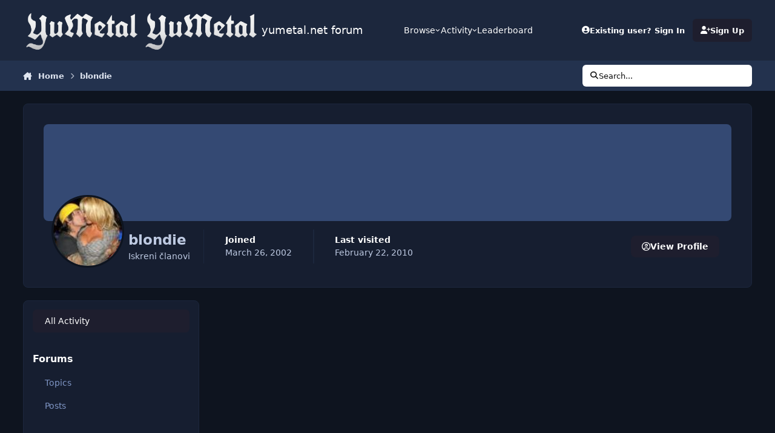

--- FILE ---
content_type: text/html;charset=UTF-8
request_url: https://www.yumetal.net/forum/profile/797-blondie/content/page/6/?all_activity=1
body_size: 28285
content:
<!DOCTYPE html>
<html lang="en-US" dir="ltr" 

data-ips-path="/forum/profile/797-blondie/content/page/6/"
data-ips-scheme='dark'
data-ips-scheme-active='dark'
data-ips-scheme-default='dark'
data-ips-theme="1"
data-ips-scheme-toggle="true"


    data-ips-guest


data-ips-theme-setting-change-scheme='1'
data-ips-theme-setting-link-panels='1'
data-ips-theme-setting-nav-bar-icons='0'
data-ips-theme-setting-mobile-icons-location='footer'
data-ips-theme-setting-mobile-footer-labels='1'
data-ips-theme-setting-sticky-sidebar='1'
data-ips-theme-setting-flip-sidebar='0'

data-ips-layout='default'



>
	<head data-ips-hook="head">
		<meta charset="utf-8">
		<title data-ips-hook="title">blondie's Content - Page 6 - yumetal.net forum</title>
		
		
		
		

		


	<script>
		(() => {
			function getCookie(n) {
				let v = `; ${document.cookie}`, parts = v.split(`; ${n}=`);
				if (parts.length === 2) return parts.pop().split(';').shift();
			}
			
			const s = getCookie('ips4_scheme_preference');
			if(!s || s === document.documentElement.getAttribute("data-ips-scheme-active")) return;
			if(s === "system"){
				document.documentElement.setAttribute('data-ips-scheme',(window.matchMedia('(prefers-color-scheme:dark)').matches)?'dark':'light');
			} else {
				document.documentElement.setAttribute("data-ips-scheme",s);
			}
			document.documentElement.setAttribute("data-ips-scheme-active",s);
		})();
	</script>

		
			<!-- Global site tag (gtag.js) - Google Analytics -->
<script async src="https://www.googletagmanager.com/gtag/js?id=UA-132068766-1"></script>
<script>
  window.dataLayer = window.dataLayer || [];
  function gtag(){dataLayer.push(arguments);}
  gtag('js', new Date());

  gtag('config', 'UA-132068766-1');
</script>

		
		
		
		
		


	<!--!Font Awesome Free 6 by @fontawesome - https://fontawesome.com License - https://fontawesome.com/license/free Copyright 2024 Fonticons, Inc.-->
	<link rel='stylesheet' href='//www.yumetal.net/forum/applications/core/interface/static/fontawesome/css/all.min.css?v=6.7.2'>



	<link rel='stylesheet' href='//www.yumetal.net/forum/static/css/core_global_framework_framework.css?v=bf69eb2e701767526921'>

	<link rel='stylesheet' href='//www.yumetal.net/forum/static/css/core_front_core.css?v=bf69eb2e701767526921'>

	<link rel='stylesheet' href='//www.yumetal.net/forum/static/css/core_front_styles_profiles.css?v=bf69eb2e701767526921'>

	<link rel='stylesheet' href='//www.yumetal.net/forum/static/css/core_front_styles_streams.css?v=bf69eb2e701767526921'>

	<link rel='stylesheet' href='//www.yumetal.net/forum/static/css/core_front_styles_leaderboard.css?v=bf69eb2e701767526921'>

	<link rel='stylesheet' href='//www.yumetal.net/forum/static/css/calendar_front_profile.css?v=bf69eb2e701767526921'>


<!-- Content Config CSS Properties -->
<style id="contentOptionsCSS">
    :root {
        --i-embed-max-width: 500px;
        --i-embed-default-width: 500px;
        --i-embed-media-max-width: 100%;
    }
</style>



	
	
	<style id="themeVariables">
		
			:root{

--set__logo-light: url('https://www.yumetal.net/forum/uploads/set_resources_1/6d538d11ecfced46f459ee300b5e80ec_logo_ff2a73.png');
--set__logo-dark: url('https://www.yumetal.net/forum/uploads/set_resources_1/6d538d11ecfced46f459ee300b5e80ec_logo_4483b3.png');
--set__mobile-logo-light: url('https://www.yumetal.net/forum/uploads/set_resources_1/6d538d11ecfced46f459ee300b5e80ec_logo_f162b3.png');
--set__mobile-logo-dark: url('https://www.yumetal.net/forum/uploads/set_resources_1/6d538d11ecfced46f459ee300b5e80ec_logo_db623d.png');
--dark__i-primary: hsl(240 21% 15%);
--dark__i-primary-relative-l: 12;
--dark__i-base-l: 26;
--dark__i-base-c: 38;
--set__i-font-size: 14.25;
--set__i-layout-width: 1244;
--set__i-default-scheme: dark;

}
		
	</style>

	
		<style id="themeCustomCSS">
			
		</style>
	

	


		



	<meta name="viewport" content="width=device-width, initial-scale=1, viewport-fit=cover">
	<meta name="apple-mobile-web-app-status-bar-style" content="black-translucent">
	
	
		
		
	
	
		<meta name="twitter:card" content="summary">
	
	
	
		
			
				
					<meta property="og:site_name" content="yumetal.net forum">
				
			
		
	
		
			
				
					<meta property="og:locale" content="en_US">
				
			
		
	
	
		
			<link rel="canonical" href="https://www.yumetal.net/forum/profile/797-blondie/content/page/6/">
		
	
	
	
	
	
	<link rel="manifest" href="https://www.yumetal.net/forum/manifest.webmanifest/">
	
	

	
	
		
	
		
	
		
	
		
	
		
	
		
	
		
	
		
	
		
	
		
	
		
	
		
	
		
	
		
	
		
	
		
	
		
	
		
	
		
	
		
	
		
	
		
	
		
	
		
			<link rel="apple-touch-icon" href="https://www.yumetal.net/forum/uploads/monthly_2020_09/apple-touch-icon-180x180.png?v=1730018747">
		
	

	
	


		

	</head>
	<body data-ips-hook="body" class="ipsApp ipsApp_front " data-controller="core.front.core.app" data-pageApp="core" data-pageLocation="front" data-pageModule="members" data-pageController="profile" data-id="797" >
		<a href="#ipsLayout__main" class="ipsSkipToContent">Jump to content</a>
		
		
		

<i-pull-to-refresh aria-hidden="true">
	<div class="iPullToRefresh"></div>
</i-pull-to-refresh>
		


	<i-pwa-install id="ipsPwaInstall">
		
		
			
		
			
		
			
		
			
		
			
		
			
		
			
		
			
		
			
		
			
		
			
		
			
		
			
		
			
		
			
		
			
		
			
		
			
		
			
		
			
		
			
		
			
		
			
		
			
				<img src="https://www.yumetal.net/forum/uploads/monthly_2020_09/apple-touch-icon-180x180.png" alt="" width="180" height="180" class="iPwaInstall__icon">
			
		
		<div class="iPwaInstall__content">
			<div class="iPwaInstall__title">View in the app</div>
			<p class="iPwaInstall__desc">A better way to browse. <strong>Learn more</strong>.</p>
		</div>
		<button type="button" class="iPwaInstall__learnMore" popovertarget="iPwaInstall__learnPopover">Learn more</button>
		<button type="button" class="iPwaInstall__dismiss" id="iPwaInstall__dismiss"><span aria-hidden="true">&times;</span><span class="ipsInvisible">Dismiss</span></button>
	</i-pwa-install>
	
	<i-card popover id="iPwaInstall__learnPopover">
		<button class="iCardDismiss" type="button" tabindex="-1" popovertarget="iPwaInstall__learnPopover" popovertargetaction="hide">Close</button>
		<div class="iCard">
			<div class="iCard__content iPwaInstallPopover">
				<div class="i-flex i-gap_2">
					
						
					
						
					
						
					
						
					
						
					
						
					
						
					
						
					
						
					
						
					
						
					
						
					
						
					
						
					
						
					
						
					
						
					
						
					
						
					
						
					
						
					
						
					
						
					
						
							<img src="https://www.yumetal.net/forum/uploads/monthly_2020_09/apple-touch-icon-180x180.png" alt="" width="180" height="180" class="iPwaInstallPopover__icon">
						
					
					<div class="i-flex_11 i-align-self_center">
						<div class="i-font-weight_700 i-color_hard">yumetal.net forum</div>
						<p>A full-screen app on your home screen with push notifications, badges and more.</p>
					</div>
				</div>

				<div class="iPwaInstallPopover__ios">
					<div class="iPwaInstallPopover__title">
						<svg xmlns="http://www.w3.org/2000/svg" viewBox="0 0 384 512"><path d="M318.7 268.7c-.2-36.7 16.4-64.4 50-84.8-18.8-26.9-47.2-41.7-84.7-44.6-35.5-2.8-74.3 20.7-88.5 20.7-15 0-49.4-19.7-76.4-19.7C63.3 141.2 4 184.8 4 273.5q0 39.3 14.4 81.2c12.8 36.7 59 126.7 107.2 125.2 25.2-.6 43-17.9 75.8-17.9 31.8 0 48.3 17.9 76.4 17.9 48.6-.7 90.4-82.5 102.6-119.3-65.2-30.7-61.7-90-61.7-91.9zm-56.6-164.2c27.3-32.4 24.8-61.9 24-72.5-24.1 1.4-52 16.4-67.9 34.9-17.5 19.8-27.8 44.3-25.6 71.9 26.1 2 49.9-11.4 69.5-34.3z"/></svg>
						<span>To install this app on iOS and iPadOS</span>
					</div>
					<ol class="ipsList ipsList--bullets i-color_soft i-margin-top_2">
						<li>Tap the <svg xmlns='http://www.w3.org/2000/svg' viewBox='0 0 416 550.4' class='iPwaInstallPopover__svg'><path d='M292.8 129.6 208 44.8l-84.8 84.8-22.4-22.4L208 0l107.2 107.2-22.4 22.4Z'/><path d='M192 22.4h32v336h-32v-336Z'/><path d='M368 550.4H48c-27.2 0-48-20.8-48-48v-288c0-27.2 20.8-48 48-48h112v32H48c-9.6 0-16 6.4-16 16v288c0 9.6 6.4 16 16 16h320c9.6 0 16-6.4 16-16v-288c0-9.6-6.4-16-16-16H256v-32h112c27.2 0 48 20.8 48 48v288c0 27.2-20.8 48-48 48Z'/></svg> Share icon in Safari</li>
						<li>Scroll the menu and tap <strong>Add to Home Screen</strong>.</li>
						<li>Tap <strong>Add</strong> in the top-right corner.</li>
					</ol>
				</div>
				<div class="iPwaInstallPopover__android">
					<div class="iPwaInstallPopover__title">
						<svg xmlns="http://www.w3.org/2000/svg" viewBox="0 0 576 512"><path d="M420.6 301.9a24 24 0 1 1 24-24 24 24 0 0 1 -24 24m-265.1 0a24 24 0 1 1 24-24 24 24 0 0 1 -24 24m273.7-144.5 47.9-83a10 10 0 1 0 -17.3-10h0l-48.5 84.1a301.3 301.3 0 0 0 -246.6 0L116.2 64.5a10 10 0 1 0 -17.3 10h0l47.9 83C64.5 202.2 8.2 285.6 0 384H576c-8.2-98.5-64.5-181.8-146.9-226.6"/></svg>
						<span>To install this app on Android</span>
					</div>
					<ol class="ipsList ipsList--bullets i-color_soft i-margin-top_2">
						<li>Tap the 3-dot menu (⋮) in the top-right corner of the browser.</li>
						<li>Tap <strong>Add to Home screen</strong> or <strong>Install app</strong>.</li>
						<li>Confirm by tapping <strong>Install</strong>.</li>
					</ol>
				</div>
			</div>
		</div>
	</i-card>

		
		<div class="ipsLayout" id="ipsLayout" data-ips-hook="layout">
			
			<div class="ipsLayout__app" data-ips-hook="app">
				
				<div data-ips-hook="mobileHeader" class="ipsMobileHeader ipsResponsive_header--mobile">
					
<a href="https://www.yumetal.net/forum/" data-ips-hook="logo" class="ipsLogo ipsLogo--mobile" accesskey="1">
	
		

    
    
    
    <picture class='ipsLogo__image ipsLogo__image--light'>
        <source srcset="[data-uri]" media="(min-width: 980px)">
        <img src="https://www.yumetal.net/forum/uploads/set_resources_1/6d538d11ecfced46f459ee300b5e80ec_logo_a7d712.png" width="351" height="125" alt='yumetal.net forum' data-ips-theme-image='mobile-logo-light'>
    </picture>

		

    
    
    
    <picture class='ipsLogo__image ipsLogo__image--dark'>
        <source srcset="[data-uri]" media="(min-width: 980px)">
        <img src="https://www.yumetal.net/forum/uploads/set_resources_1/6d538d11ecfced46f459ee300b5e80ec_logo_1689c8.png" width="351" height="125" alt='yumetal.net forum' data-ips-theme-image='mobile-logo-dark'>
    </picture>

	
  	<div class="ipsLogo__text">
		<span class="ipsLogo__name" data-ips-theme-text="set__i-logo-text">yumetal.net forum</span>
		
			<span class="ipsLogo__slogan" data-ips-theme-text="set__i-logo-slogan"></span>
		
	</div>
</a>
					
<ul data-ips-hook="mobileNavHeader" class="ipsMobileNavIcons ipsResponsive_header--mobile">
	
		<li data-el="guest">
			<button type="button" class="ipsMobileNavIcons__button ipsMobileNavIcons__button--primary" aria-controls="ipsOffCanvas--guest" aria-expanded="false" data-ipscontrols>
				<span>Sign In</span>
			</button>
		</li>
	
	
	
		
	
    
	
	
</ul>
				</div>
				
				


				
					
<nav class="ipsBreadcrumb ipsBreadcrumb--mobile ipsResponsive_header--mobile" aria-label="Breadcrumbs" >
	<ol itemscope itemtype="https://schema.org/BreadcrumbList" class="ipsBreadcrumb__list">
		<li itemprop="itemListElement" itemscope itemtype="https://schema.org/ListItem">
			<a title="Home" href="https://www.yumetal.net/forum/" itemprop="item">
				<i class="fa-solid fa-house-chimney"></i> <span itemprop="name">Home</span>
			</a>
			<meta itemprop="position" content="1">
		</li>
		
		
		
			
				<li itemprop="itemListElement" itemscope itemtype="https://schema.org/ListItem">
					<a href="https://www.yumetal.net/forum/profile/797-blondie/" itemprop="item">
						<span itemprop="name">blondie </span>
					</a>
					<meta itemprop="position" content="2">
				</li>
			
			
		
	</ol>
	<ul class="ipsBreadcrumb__feed" data-ips-hook="feed">
		
		<li >
			<a data-action="defaultStream" href="https://www.yumetal.net/forum/discover/" ><i class="fa-regular fa-file-lines"></i> <span data-role="defaultStreamName">All Activity</span></a>
		</li>
	</ul>
</nav>
				
				
					<header data-ips-hook="header" class="ipsHeader ipsResponsive_header--desktop">
						
						
							<div data-ips-hook="primaryHeader" class="ipsHeader__primary" >
								<div class="ipsWidth ipsHeader__align">
									<div data-ips-header-position="4" class="ipsHeader__start">


	
		<div data-ips-header-content='logo'>
			<!-- logo -->
			
				
<a href="https://www.yumetal.net/forum/" data-ips-hook="logo" class="ipsLogo ipsLogo--desktop" accesskey="1">
	
		

    
    
    
    <picture class='ipsLogo__image ipsLogo__image--light'>
        <source srcset="[data-uri]" media="(max-width: 979px)">
        <img src="https://www.yumetal.net/forum/uploads/set_resources_1/6d538d11ecfced46f459ee300b5e80ec_logo_01c025.png" width="351" height="125" alt='yumetal.net forum' data-ips-theme-image='logo-light'>
    </picture>

		

    
    
    
    <picture class='ipsLogo__image ipsLogo__image--dark'>
        <source srcset="[data-uri]" media="(max-width: 979px)">
        <img src="https://www.yumetal.net/forum/uploads/set_resources_1/6d538d11ecfced46f459ee300b5e80ec_logo_69ac01.png" width="351" height="125" alt='yumetal.net forum' data-ips-theme-image='logo-dark'>
    </picture>

	
  	<div class="ipsLogo__text">
		<span class="ipsLogo__name" data-ips-theme-text="set__i-logo-text">yumetal.net forum</span>
		
			<span class="ipsLogo__slogan" data-ips-theme-text="set__i-logo-slogan"></span>
		
	</div>
</a>
			
			
			    
			    
			    
			    
			
		</div>
	

	

	

	

	
</div>
									<div data-ips-header-position="5" class="ipsHeader__center">


	

	
		<div data-ips-header-content='navigation'>
			<!-- navigation -->
			
			
			    
				    


<nav data-ips-hook="navBar" class="ipsNav" aria-label="Primary">
	<i-navigation-menu>
		<ul class="ipsNavBar" data-role="menu">
			


	
		
		
		
		<li  data-id="1"  data-navApp="core" data-navExt="Menu" >
			
			
				
					<button aria-expanded="false" aria-controls="elNavSecondary_1" data-ipscontrols type="button">
						<span class="ipsNavBar__icon" aria-hidden="true">
							
								<i class="fa-solid" style="--icon:'\f1c5'"></i>
							
						</span>
						<span class="ipsNavBar__text">
							<span class="ipsNavBar__label">Browse</span>
							<i class="fa-solid fa-angle-down"></i>
						</span>
					</button>
					
						<ul class='ipsNav__dropdown' id='elNavSecondary_1' data-ips-hidden-light-dismiss hidden>
							


	

	
		
		
		
		<li  data-id="10"  data-navApp="forums" data-navExt="Forums" >
			
			
				
					<a href="https://www.yumetal.net/forum/"  data-navItem-id="10" >
						<span class="ipsNavBar__icon" aria-hidden="true">
							
								<i class="fa-solid" style="--icon:'\f075'"></i>
							
						</span>
						<span class="ipsNavBar__text">
							<span class="ipsNavBar__label">Forums</span>
						</span>
					</a>
				
			
		</li>
	

	
		
		
		
		<li  data-id="11"  data-navApp="calendar" data-navExt="Calendar" >
			
			
				
					<a href="https://www.yumetal.net/forum/events/"  data-navItem-id="11" >
						<span class="ipsNavBar__icon" aria-hidden="true">
							
								<i class="fa-solid" style="--icon:'\f133'"></i>
							
						</span>
						<span class="ipsNavBar__text">
							<span class="ipsNavBar__label">Events</span>
						</span>
					</a>
				
			
		</li>
	

	
		
		
		
		<li  data-id="12"  data-navApp="core" data-navExt="Guidelines" >
			
			
				
					<a href="https://www.yumetal.net/forum/guidelines/"  data-navItem-id="12" >
						<span class="ipsNavBar__icon" aria-hidden="true">
							
								<i class="fa-solid" style="--icon:'\f058'"></i>
							
						</span>
						<span class="ipsNavBar__text">
							<span class="ipsNavBar__label">Guidelines</span>
						</span>
					</a>
				
			
		</li>
	

	
		
		
		
		<li  data-id="13"  data-navApp="core" data-navExt="StaffDirectory" >
			
			
				
					<a href="https://www.yumetal.net/forum/staff/"  data-navItem-id="13" >
						<span class="ipsNavBar__icon" aria-hidden="true">
							
								<i class="fa-solid" style="--icon:'\f2bb'"></i>
							
						</span>
						<span class="ipsNavBar__text">
							<span class="ipsNavBar__label">Staff</span>
						</span>
					</a>
				
			
		</li>
	

	
		
		
		
		<li  data-id="14"  data-navApp="core" data-navExt="OnlineUsers" >
			
			
				
					<a href="https://www.yumetal.net/forum/online/"  data-navItem-id="14" >
						<span class="ipsNavBar__icon" aria-hidden="true">
							
								<i class="fa-solid" style="--icon:'\f017'"></i>
							
						</span>
						<span class="ipsNavBar__text">
							<span class="ipsNavBar__label">Online Users</span>
						</span>
					</a>
				
			
		</li>
	

	
		
		
		
		<li  data-id="15"  data-navApp="core" data-navExt="Leaderboard" >
			
			
				
					<a href="https://www.yumetal.net/forum/leaderboard/"  data-navItem-id="15" >
						<span class="ipsNavBar__icon" aria-hidden="true">
							
								<i class="fa-solid" style="--icon:'\f091'"></i>
							
						</span>
						<span class="ipsNavBar__text">
							<span class="ipsNavBar__label">Leaderboard</span>
						</span>
					</a>
				
			
		</li>
	

						</ul>
					
				
			
		</li>
	

	
		
		
		
		<li  data-id="2"  data-navApp="core" data-navExt="Menu" >
			
			
				
					<button aria-expanded="false" aria-controls="elNavSecondary_2" data-ipscontrols type="button">
						<span class="ipsNavBar__icon" aria-hidden="true">
							
								<i class="fa-solid" style="--icon:'\f1c5'"></i>
							
						</span>
						<span class="ipsNavBar__text">
							<span class="ipsNavBar__label">Activity</span>
							<i class="fa-solid fa-angle-down"></i>
						</span>
					</button>
					
						<ul class='ipsNav__dropdown' id='elNavSecondary_2' data-ips-hidden-light-dismiss hidden>
							


	
		
		
		
		<li  data-id="4"  data-navApp="core" data-navExt="AllActivity" >
			
			
				
					<a href="https://www.yumetal.net/forum/discover/"  data-navItem-id="4" >
						<span class="ipsNavBar__icon" aria-hidden="true">
							
								<i class="fa-solid" style="--icon:'\f0ca'"></i>
							
						</span>
						<span class="ipsNavBar__text">
							<span class="ipsNavBar__label">All Activity</span>
						</span>
					</a>
				
			
		</li>
	

	

	

	

	
		
		
		
		<li  data-id="8"  data-navApp="core" data-navExt="Search" >
			
			
				
					<a href="https://www.yumetal.net/forum/search/"  data-navItem-id="8" >
						<span class="ipsNavBar__icon" aria-hidden="true">
							
								<i class="fa-solid" style="--icon:'\f002'"></i>
							
						</span>
						<span class="ipsNavBar__text">
							<span class="ipsNavBar__label">Search</span>
						</span>
					</a>
				
			
		</li>
	

						</ul>
					
				
			
		</li>
	

	
		
		
		
		<li  data-id="16"  data-navApp="core" data-navExt="Leaderboard" >
			
			
				
					<a href="https://www.yumetal.net/forum/leaderboard/"  data-navItem-id="16" >
						<span class="ipsNavBar__icon" aria-hidden="true">
							
								<i class="fa-solid" style="--icon:'\f091'"></i>
							
						</span>
						<span class="ipsNavBar__text">
							<span class="ipsNavBar__label">Leaderboard</span>
						</span>
					</a>
				
			
		</li>
	

			<li data-role="moreLi" hidden>
				<button aria-expanded="false" aria-controls="nav__more" data-ipscontrols type="button">
					<span class="ipsNavBar__icon" aria-hidden="true">
						<i class="fa-solid fa-bars"></i>
					</span>
					<span class="ipsNavBar__text">
						<span class="ipsNavBar__label">More</span>
						<i class="fa-solid fa-angle-down"></i>
					</span>
				</button>
				<ul class="ipsNav__dropdown" id="nav__more" data-role="moreMenu" data-ips-hidden-light-dismiss hidden></ul>
			</li>
		</ul>
		<div class="ipsNavPriority js-ipsNavPriority" aria-hidden="true">
			<ul class="ipsNavBar" data-role="clone">
				<li data-role="moreLiClone">
					<button aria-expanded="false" aria-controls="nav__more" data-ipscontrols type="button">
						<span class="ipsNavBar__icon" aria-hidden="true">
							<i class="fa-solid fa-bars"></i>
						</span>
						<span class="ipsNavBar__text">
							<span class="ipsNavBar__label">More</span>
							<i class="fa-solid fa-angle-down"></i>
						</span>
					</button>
				</li>
				


	
		
		
		
		<li  data-id="1"  data-navApp="core" data-navExt="Menu" >
			
			
				
					<button aria-expanded="false" aria-controls="elNavSecondary_1" data-ipscontrols type="button">
						<span class="ipsNavBar__icon" aria-hidden="true">
							
								<i class="fa-solid" style="--icon:'\f1c5'"></i>
							
						</span>
						<span class="ipsNavBar__text">
							<span class="ipsNavBar__label">Browse</span>
							<i class="fa-solid fa-angle-down"></i>
						</span>
					</button>
					
				
			
		</li>
	

	
		
		
		
		<li  data-id="2"  data-navApp="core" data-navExt="Menu" >
			
			
				
					<button aria-expanded="false" aria-controls="elNavSecondary_2" data-ipscontrols type="button">
						<span class="ipsNavBar__icon" aria-hidden="true">
							
								<i class="fa-solid" style="--icon:'\f1c5'"></i>
							
						</span>
						<span class="ipsNavBar__text">
							<span class="ipsNavBar__label">Activity</span>
							<i class="fa-solid fa-angle-down"></i>
						</span>
					</button>
					
				
			
		</li>
	

	
		
		
		
		<li  data-id="16"  data-navApp="core" data-navExt="Leaderboard" >
			
			
				
					<a href="https://www.yumetal.net/forum/leaderboard/"  data-navItem-id="16" >
						<span class="ipsNavBar__icon" aria-hidden="true">
							
								<i class="fa-solid" style="--icon:'\f091'"></i>
							
						</span>
						<span class="ipsNavBar__text">
							<span class="ipsNavBar__label">Leaderboard</span>
						</span>
					</a>
				
			
		</li>
	

			</ul>
		</div>
	</i-navigation-menu>
</nav>
			    
			    
			    
			    
			
		</div>
	

	

	

	
</div>
									<div data-ips-header-position="6" class="ipsHeader__end">


	

	

	
		<div data-ips-header-content='user'>
			<!-- user -->
			
			
			    
			    
				    

	<ul id="elUserNav" data-ips-hook="userBarGuest" class="ipsUserNav ipsUserNav--guest">
        
		
        
        
        
            
            <li id="elSignInLink" data-el="sign-in">
                <button type="button" id="elUserSignIn" popovertarget="elUserSignIn_menu" class="ipsUserNav__link">
                	<i class="fa-solid fa-circle-user"></i>
                	<span class="ipsUserNav__text">Existing user? Sign In</span>
                </button>                
                
<i-dropdown popover id="elUserSignIn_menu">
	<div class="iDropdown">
		<form accept-charset='utf-8' method='post' action='https://www.yumetal.net/forum/login/'>
			<input type="hidden" name="csrfKey" value="8bbdc0e86d657791fc61314b73abb3f8">
			<input type="hidden" name="ref" value="aHR0cHM6Ly93d3cueXVtZXRhbC5uZXQvZm9ydW0vcHJvZmlsZS83OTctYmxvbmRpZS9jb250ZW50L3BhZ2UvNi8/YWxsX2FjdGl2aXR5PTE=">
			<div data-role="loginForm">
				
				
				
					
<div class="">
	<h4 class="ipsTitle ipsTitle--h3 i-padding_2 i-padding-bottom_0 i-color_hard">Sign In</h4>
	<ul class='ipsForm ipsForm--vertical ipsForm--login-popup'>
		<li class="ipsFieldRow ipsFieldRow--noLabel ipsFieldRow--fullWidth">
			<label class="ipsFieldRow__label" for="login_popup_email">Email Address</label>
			<div class="ipsFieldRow__content">
                <input type="email" class='ipsInput ipsInput--text' placeholder="Email Address" name="auth" autocomplete="email" id='login_popup_email'>
			</div>
		</li>
		<li class="ipsFieldRow ipsFieldRow--noLabel ipsFieldRow--fullWidth">
			<label class="ipsFieldRow__label" for="login_popup_password">Password</label>
			<div class="ipsFieldRow__content">
				<input type="password" class='ipsInput ipsInput--text' placeholder="Password" name="password" autocomplete="current-password" id='login_popup_password'>
			</div>
		</li>
		<li class="ipsFieldRow ipsFieldRow--checkbox">
			<input type="checkbox" name="remember_me" id="remember_me_checkbox_popup" value="1" checked class="ipsInput ipsInput--toggle">
			<div class="ipsFieldRow__content">
				<label class="ipsFieldRow__label" for="remember_me_checkbox_popup">Remember me</label>
				<div class="ipsFieldRow__desc">Not recommended on shared computers</div>
			</div>
		</li>
		<li class="ipsSubmitRow">
			<button type="submit" name="_processLogin" value="usernamepassword" class="ipsButton ipsButton--primary i-width_100p">Sign In</button>
			
				<p class="i-color_soft i-link-color_inherit i-font-weight_500 i-font-size_-1 i-margin-top_2">
					
						<a href='https://www.yumetal.net/forum/lostpassword/' data-ipsDialog data-ipsDialog-title='Forgot your password?'>
					
					Forgot your password?</a>
				</p>
			
		</li>
	</ul>
</div>
				
			</div>
		</form>
	</div>
</i-dropdown>
            </li>
            
        
		
			<li data-el="sign-up">
				
					<a href="https://www.yumetal.net/forum/register/" class="ipsUserNav__link ipsUserNav__link--sign-up"  id="elRegisterButton">
						<i class="fa-solid fa-user-plus"></i>
						<span class="ipsUserNav__text">Sign Up</span>
					</a>
				
			</li>
		
		
	</ul>

			    
			    
			    
			
		</div>
	

	

	
</div>
								</div>
							</div>
						
						
							<div data-ips-hook="secondaryHeader" class="ipsHeader__secondary" >
								<div class="ipsWidth ipsHeader__align">
									<div data-ips-header-position="7" class="ipsHeader__start">


	

	

	

	
		<div data-ips-header-content='breadcrumb'>
			<!-- breadcrumb -->
			
			
			    
			    
			    
				    
<nav class="ipsBreadcrumb ipsBreadcrumb--top " aria-label="Breadcrumbs" >
	<ol itemscope itemtype="https://schema.org/BreadcrumbList" class="ipsBreadcrumb__list">
		<li itemprop="itemListElement" itemscope itemtype="https://schema.org/ListItem">
			<a title="Home" href="https://www.yumetal.net/forum/" itemprop="item">
				<i class="fa-solid fa-house-chimney"></i> <span itemprop="name">Home</span>
			</a>
			<meta itemprop="position" content="1">
		</li>
		
		
		
			
				<li itemprop="itemListElement" itemscope itemtype="https://schema.org/ListItem">
					<a href="https://www.yumetal.net/forum/profile/797-blondie/" itemprop="item">
						<span itemprop="name">blondie </span>
					</a>
					<meta itemprop="position" content="2">
				</li>
			
			
		
	</ol>
	<ul class="ipsBreadcrumb__feed" data-ips-hook="feed">
		
		<li >
			<a data-action="defaultStream" href="https://www.yumetal.net/forum/discover/" ><i class="fa-regular fa-file-lines"></i> <span data-role="defaultStreamName">All Activity</span></a>
		</li>
	</ul>
</nav>
			    
			    
			
		</div>
	

	
</div>
									<div data-ips-header-position="8" class="ipsHeader__center">


	

	

	

	

	
</div>
									<div data-ips-header-position="9" class="ipsHeader__end">


	

	

	

	

	
		<div data-ips-header-content='search'>
			<!-- search -->
			
			
			    
			    
			    
			    
				    

	<button class='ipsSearchPseudo' popovertarget="ipsSearchDialog" type="button">
		<i class="fa-solid fa-magnifying-glass"></i>
		<span>Search...</span>
	</button>

			    
			
		</div>
	
</div>
								</div>
							</div>
						
					</header>
				
				<main data-ips-hook="main" class="ipsLayout__main" id="ipsLayout__main" tabindex="-1">
					<div class="ipsWidth ipsWidth--main-content">
						<div class="ipsContentWrap">
							
							

							<div class="ipsLayout__columns">
								<section data-ips-hook="primaryColumn" class="ipsLayout__primary-column">
									
									
									
                                    
									

	





    
    

									


<div class="ipsProfileContainer" data-controller='core.front.profile.main' id='elProfileUserContent'>
	

<header class="ipsPageHeader ipsBox ipsBox--profileHeader ipsPull i-margin-bottom_block" data-ips-hook="profileHeader" data-role="profileHeader">
	<div class="ipsCoverPhoto ipsCoverPhoto--profile ipsCoverPhoto--minimal" id="elProfileHeader" data-controller="core.global.core.coverPhoto" data-url="https://www.yumetal.net/forum/profile/797-blondie/?csrfKey=8bbdc0e86d657791fc61314b73abb3f8" data-coveroffset="0" style="--offset:0">
		
			<div class="ipsCoverPhoto__container">
				<div class="ipsFallbackImage" style="--i-empty-image-random--ba-co: hsl(343, 100%, 80% );"></div>
			</div>
		
		
	</div>
	<div class="ipsCoverPhotoMeta">
		<div class="ipsCoverPhoto__avatar" id="elProfilePhoto">
			
				<a href="https://www.yumetal.net/forum/uploads/av-797.jpg" data-ipslightbox class="ipsUserPhoto">
					<img src="https://www.yumetal.net/forum/uploads/profile/photo-thumb-797.jpg" alt="" loading="lazy">
				</a>
			
		</div>
		<div class="ipsCoverPhoto__titles">
			<div class="ipsCoverPhoto__title">
				<h1>blondie</h1>
				
				
			</div>
			<div class="ipsCoverPhoto__desc">
				Iskreni članovi
			</div>
		</div>
		<ul class="ipsCoverPhoto__stats" data-ips-hook="profileHeaderStats">
			<li>
				<h4 class="ipsCoverPhoto__statTitle">Joined</h4>
				<span class="ipsCoverPhoto__statValue"><time datetime='2002-03-26T17:09:11Z' title='03/26/02 05:09  PM' data-short='23 yr' class='ipsTime ipsTime--long'><span class='ipsTime__long'>March 26, 2002</span><span class='ipsTime__short'>23 yr</span></time></span>
			</li>
			
				<li>
					<h4 class="ipsCoverPhoto__statTitle">Last visited</h4>
					<span class="ipsCoverPhoto__statValue">
						<time datetime='2010-02-22T06:27:41Z' title='02/22/10 06:27  AM' data-short='15 yr' class='ipsTime ipsTime--long'><span class='ipsTime__long'>February 22, 2010</span><span class='ipsTime__short'>15 yr</span></time>
						
					</span>
				</li>
			
			
		</ul>
		<div class="ipsCoverPhoto__buttons" data-ips-hook="profileHeaderButtons">
			
				
					

<div data-followApp='core' data-followArea='member' data-followID='797'  data-controller='core.front.core.followButton'>
	
		

	
</div>
				
				
			

			<a href="https://www.yumetal.net/forum/profile/797-blondie/" class="ipsButton ipsButton--primary" data-action="goToProfile" data-type="full" title="blondie's Profile"><i class="fa-regular fa-circle-user"></i><span>View Profile</span></a>

			<a href="https://www.yumetal.net/forum/profile/797-blondie/content/" rel="nofollow" class="ipsButton ipsButton--primary" data-action="browseContent" data-type="full" title="blondie's Content"><i class="fa-regular fa-file-lines"></i><span>Find content</span></a>
		</div>
	</div>
</header>
	<div data-role="profileContent">

		<div class="ipsProfile ipsProfile--content">
			<aside class="ipsProfile__aside">
				<div class="ipsProfile__sticky-outer">
					<div class="ipsProfile__sticky-inner">
						<div class='ipsBox ipsBox--profileSidebar'>
							<div class="ipsSideMenu" id="user_content" data-ipsTabBar data-ipsTabBar-contentArea='#elUserContent' data-ipsTabBar-itemselector=".ipsSideMenu_item" data-ipsTabBar-activeClass="ipsSideMenu_itemActive" data-ipsSideMenu>
								<h3 class="ipsSideMenu__view">
									<a href="#user_content" data-action="openSideMenu"><i class="fa-solid fa-bars"></i><span>Content Type</span></a>
								</h3>
								<div class="ipsSideMenu__menu">
									<ul class="ipsSideMenu__list">
										<li><a href="https://www.yumetal.net/forum/profile/797-blondie/content/?change_section=1" class="ipsSideMenu_item ipsSideMenu_itemActive">All Activity</a></li>
									</ul>
									
										<h4 class='ipsSideMenu__subTitle'>Forums</h4>
										<ul class="ipsSideMenu__list">
											
												<li><a href="https://www.yumetal.net/forum/profile/797-blondie/content/?type=forums_topic&amp;change_section=1" class="ipsSideMenu_item " aria-selected="false">Topics</a></li>
											
												<li><a href="https://www.yumetal.net/forum/profile/797-blondie/content/?type=forums_topic_post&amp;change_section=1" class="ipsSideMenu_item " aria-selected="false">Posts</a></li>
											
										</ul>
									
										<h4 class='ipsSideMenu__subTitle'>Events</h4>
										<ul class="ipsSideMenu__list">
											
												<li><a href="https://www.yumetal.net/forum/profile/797-blondie/content/?type=calendar_event&amp;change_section=1" class="ipsSideMenu_item " aria-selected="false">Events</a></li>
											
												<li><a href="https://www.yumetal.net/forum/profile/797-blondie/content/?type=calendar_event_comment&amp;change_section=1" class="ipsSideMenu_item " aria-selected="false">Event Comments</a></li>
											
										</ul>
									
								</div>
							</div>
						</div>
					</div>
				</div>
			</aside>
			<section class='ipsProfile__main ipsBox ipsBox--profileMain ipsPull' id='elUserContent'>
				
<h2 class='ipsBox__header'>Everything posted by blondie</h2>


<div data-baseurl="https://www.yumetal.net/forum/profile/797-blondie/content/?all_activity=1&amp;page=1" data-resort="listResort" data-tableid="topics" data-controller="core.global.core.table">
	<div data-role="tableRows">
		
			<div class="ipsButtonBar ipsButtonBar--top">
				<div class="ipsButtonBar__pagination" data-role="tablePagination">
					<ul class='ipsPagination ipsPagination--numerous' id='elPagination_17905281658d059694eda7f83166200e_1968259632' data-ipsPagination-seoPagination='true' data-pages='170' data-ipsPagination  data-ipsPagination-pages="170" data-ipsPagination-perPage='25'>
		
			
				<li class='ipsPagination__first'><a href='https://www.yumetal.net/forum/profile/797-blondie/content/?all_activity=1' rel="first" data-page='1' data-ipsTooltip title='First page'><i class='fa-solid fa-angles-left'></i></a></li>
				<li class='ipsPagination__prev'><a href='https://www.yumetal.net/forum/profile/797-blondie/content/page/5/?all_activity=1' rel="prev" data-page='5' data-ipsTooltip title='Previous page'>Prev</a></li>
				
					<li class='ipsPagination__page'><a href='https://www.yumetal.net/forum/profile/797-blondie/content/?all_activity=1' data-page='1'>1</a></li>
				
					<li class='ipsPagination__page'><a href='https://www.yumetal.net/forum/profile/797-blondie/content/page/2/?all_activity=1' data-page='2'>2</a></li>
				
					<li class='ipsPagination__page'><a href='https://www.yumetal.net/forum/profile/797-blondie/content/page/3/?all_activity=1' data-page='3'>3</a></li>
				
					<li class='ipsPagination__page'><a href='https://www.yumetal.net/forum/profile/797-blondie/content/page/4/?all_activity=1' data-page='4'>4</a></li>
				
					<li class='ipsPagination__page'><a href='https://www.yumetal.net/forum/profile/797-blondie/content/page/5/?all_activity=1' data-page='5'>5</a></li>
				
			
			<li class='ipsPagination__page ipsPagination__active'><a href='https://www.yumetal.net/forum/profile/797-blondie/content/page/6/?all_activity=1' data-page='6'>6</a></li>
			
				
					<li class='ipsPagination__page'><a href='https://www.yumetal.net/forum/profile/797-blondie/content/page/7/?all_activity=1' data-page='7'>7</a></li>
				
					<li class='ipsPagination__page'><a href='https://www.yumetal.net/forum/profile/797-blondie/content/page/8/?all_activity=1' data-page='8'>8</a></li>
				
					<li class='ipsPagination__page'><a href='https://www.yumetal.net/forum/profile/797-blondie/content/page/9/?all_activity=1' data-page='9'>9</a></li>
				
					<li class='ipsPagination__page'><a href='https://www.yumetal.net/forum/profile/797-blondie/content/page/10/?all_activity=1' data-page='10'>10</a></li>
				
					<li class='ipsPagination__page'><a href='https://www.yumetal.net/forum/profile/797-blondie/content/page/11/?all_activity=1' data-page='11'>11</a></li>
				
				<li class='ipsPagination__next'><a href='https://www.yumetal.net/forum/profile/797-blondie/content/page/7/?all_activity=1' rel="next" data-page='7' data-ipsTooltip title='Next page'>Next</a></li>
				<li class='ipsPagination__last'><a href='https://www.yumetal.net/forum/profile/797-blondie/content/page/170/?all_activity=1' rel="last" data-page='170' data-ipsTooltip title='Last page'><i class='fa-solid fa-angles-right'></i></a></li>
			
			
				<li class='ipsPagination__pageJump'>
					<button type="button" id="elPagination_17905281658d059694eda7f83166200e_1968259632_jump" popovertarget="elPagination_17905281658d059694eda7f83166200e_1968259632_jump_menu">Page 6 of 170 <i class='fa-solid fa-caret-down i-margin-start_icon'></i></button>
					<i-dropdown popover id="elPagination_17905281658d059694eda7f83166200e_1968259632_jump_menu">
						<div class="iDropdown">
							<form accept-charset='utf-8' method='post' action='https://www.yumetal.net/forum/profile/797-blondie/content/?all_activity=1' data-role="pageJump" data-baseUrl='https://www.yumetal.net/forum/profile/797-blondie/content/?all_activity=1' data-bypassValidation='true'>
								<ul class='i-flex i-gap_1 i-padding_2'>
									<input type='number' min='1' max='170' placeholder='Page number: 1 - 170' class='ipsInput i-flex_11' name='page' inputmode="numeric" autofocus>
									<input type='submit' class='ipsButton ipsButton--primary' value='Go'>
								</ul>
							</form>
						</div>
					</i-dropdown>
				</li>
			
		
	</ul>
				</div>
			</div>
		
		<ol class='ipsStream ipsStream--profile-activity'>
			
				

<li class="ipsStreamItem ipsStreamItem_contentBlock ipsStreamItem_expanded  " data-ips-read data-role="activityItem" data-timestamp="1239606213">
	
		
		<a href="https://www.yumetal.net/forum/topic/40923-seka-svetska-ekonomska-kriza/?do=findComment&amp;comment=1919554" class="ipsLinkPanel" aria-hidden="true" tabindex="-1"><span>SEKA (Svetska Ekonomska KrizA)</span></a>
		<div class="ipsStreamItem__iconCell" data-ips-hook="icon">
			

	<a data-ips-hook="userPhotoWithUrl" href="https://www.yumetal.net/forum/profile/797-blondie/" rel="nofollow" data-ipshover data-ipshover-target="https://www.yumetal.net/forum/profile/797-blondie/?do=hovercard"  class="ipsUserPhoto ipsUserPhoto--fluid" title="Go to blondie's profile">
		<img src="https://www.yumetal.net/forum/uploads/profile/photo-thumb-797.jpg" alt="blondie" loading="lazy">
	</a>
					
		</div>
		<div class="ipsStreamItem__mainCell">
			<div class="ipsStreamItem__header" data-ips-hook="commentHeader">
				<div class="ipsStreamItem__title">
					
					<h2 data-ips-hook="commentTitle">
						
						<a href="https://www.yumetal.net/forum/topic/40923-seka-svetska-ekonomska-kriza/?do=findComment&amp;comment=1919554" data-linktype="link" data-searchable>SEKA (Svetska Ekonomska KrizA)</a>
					</h2>
					<div class="ipsBadges" data-ips-hook="commentBadges">
						
						
					</div>
				</div>
				<div class="ipsStreamItem__summary">
									
						<span data-ipstooltip title="Post"><i class="fa-solid fa-comments"></i></span>
					
					
<a href='https://www.yumetal.net/forum/profile/797-blondie/' rel="nofollow" data-ipsHover data-ipsHover-width="370" data-ipsHover-target='https://www.yumetal.net/forum/profile/797-blondie/?do=hovercard' title="Go to blondie's profile" class="ipsUsername">blondie</a> replied to 
<a href='https://www.yumetal.net/forum/profile/16005-%D0%B0%D1%98%D0%BB%D0%B8%D0%BD/' rel="nofollow" data-ipsHover data-ipsHover-width="370" data-ipsHover-target='https://www.yumetal.net/forum/profile/16005-%D0%B0%D1%98%D0%BB%D0%B8%D0%BD/?do=hovercard' title="Go to Ајлин's profile" class="ipsUsername">Ајлин</a>'s topic in <a href="https://www.yumetal.net/forum/forum/53-nauka/">Nauka</a>
				</div>
			</div>
			<div class="ipsStreamItem__content" data-ips-hook="commentSnippet">
				
				 	
<div class='ipsStreamItem__content-content ipsStreamItem__content-content--core'>
	
		<div class='ipsRichText ipsTruncate_4'>
			ma ja bi se selila sutra u Chicago da imaju ovoliko sunca. to ih jedino jebe. 
  
  

e da, pala sam na dupe kad sam vidjela Phoenix. sad bi tamo otpalila da zivim kad bi imala posao, a cula sam i da Mustaine ima kucu u neibourhud overder - mora neko da mu bude stoker : ) 

mada, ja mislim da me to udarila vrucina, otisla sam iz 40 a sletila u 88 digriza, pa covjeku svasta padne na pamet  
  

lako mi je za tebe Kalifu, ti imas diplomu u dzepu pa ti nema zime (iako se zalis na 180 suncanih dana  ), ja sam tutuk, gledam tu diplomu da izjurim.. da ne bude sutra, gdje si bila - nigdje, sta si radila - nista.
		</div>
	</div>



				
			</div>
			<ul class="ipsStreamItem__stats" data-ips-hook="commentStats">
				<li>
					<a rel="nofollow" href="https://www.yumetal.net/forum/topic/40923-seka-svetska-ekonomska-kriza/?do=findComment&amp;comment=1919554"><i class="fa-regular fa-clock"></i> <time datetime='2009-04-13T07:03:33Z' title='04/13/09 07:03  AM' data-short='16 yr' class='ipsTime ipsTime--long'><span class='ipsTime__long'>April 13, 2009</span><span class='ipsTime__short'>16 yr</span></time></a>
				</li>
				
					<li>
						
							<i class="fa-regular fa-comments"></i> 641 replies
						
					</li>
				
				
				
					
					
				
			</ul>
		</div>
	
</li>
			
				

<li class="ipsStreamItem ipsStreamItem_contentBlock ipsStreamItem_expanded  " data-ips-read data-role="activityItem" data-timestamp="1239605105">
	
		
		<a href="https://www.yumetal.net/forum/topic/40923-seka-svetska-ekonomska-kriza/?do=findComment&amp;comment=1919547" class="ipsLinkPanel" aria-hidden="true" tabindex="-1"><span>SEKA (Svetska Ekonomska KrizA)</span></a>
		<div class="ipsStreamItem__iconCell" data-ips-hook="icon">
			

	<a data-ips-hook="userPhotoWithUrl" href="https://www.yumetal.net/forum/profile/797-blondie/" rel="nofollow" data-ipshover data-ipshover-target="https://www.yumetal.net/forum/profile/797-blondie/?do=hovercard"  class="ipsUserPhoto ipsUserPhoto--fluid" title="Go to blondie's profile">
		<img src="https://www.yumetal.net/forum/uploads/profile/photo-thumb-797.jpg" alt="blondie" loading="lazy">
	</a>
					
		</div>
		<div class="ipsStreamItem__mainCell">
			<div class="ipsStreamItem__header" data-ips-hook="commentHeader">
				<div class="ipsStreamItem__title">
					
					<h2 data-ips-hook="commentTitle">
						
						<a href="https://www.yumetal.net/forum/topic/40923-seka-svetska-ekonomska-kriza/?do=findComment&amp;comment=1919547" data-linktype="link" data-searchable>SEKA (Svetska Ekonomska KrizA)</a>
					</h2>
					<div class="ipsBadges" data-ips-hook="commentBadges">
						
						
					</div>
				</div>
				<div class="ipsStreamItem__summary">
									
						<span data-ipstooltip title="Post"><i class="fa-solid fa-comments"></i></span>
					
					
<a href='https://www.yumetal.net/forum/profile/797-blondie/' rel="nofollow" data-ipsHover data-ipsHover-width="370" data-ipsHover-target='https://www.yumetal.net/forum/profile/797-blondie/?do=hovercard' title="Go to blondie's profile" class="ipsUsername">blondie</a> replied to 
<a href='https://www.yumetal.net/forum/profile/16005-%D0%B0%D1%98%D0%BB%D0%B8%D0%BD/' rel="nofollow" data-ipsHover data-ipsHover-width="370" data-ipsHover-target='https://www.yumetal.net/forum/profile/16005-%D0%B0%D1%98%D0%BB%D0%B8%D0%BD/?do=hovercard' title="Go to Ајлин's profile" class="ipsUsername">Ајлин</a>'s topic in <a href="https://www.yumetal.net/forum/forum/53-nauka/">Nauka</a>
				</div>
			</div>
			<div class="ipsStreamItem__content" data-ips-hook="commentSnippet">
				
				 	
<div class='ipsStreamItem__content-content ipsStreamItem__content-content--core'>
	
		<div class='ipsRichText ipsTruncate_4'>
			ma jebo crnju, bolja je jagodinka simonovic
		</div>
	</div>



				
			</div>
			<ul class="ipsStreamItem__stats" data-ips-hook="commentStats">
				<li>
					<a rel="nofollow" href="https://www.yumetal.net/forum/topic/40923-seka-svetska-ekonomska-kriza/?do=findComment&amp;comment=1919547"><i class="fa-regular fa-clock"></i> <time datetime='2009-04-13T06:45:05Z' title='04/13/09 06:45  AM' data-short='16 yr' class='ipsTime ipsTime--long'><span class='ipsTime__long'>April 13, 2009</span><span class='ipsTime__short'>16 yr</span></time></a>
				</li>
				
					<li>
						
							<i class="fa-regular fa-comments"></i> 641 replies
						
					</li>
				
				
				
					
					
				
			</ul>
		</div>
	
</li>
			
				

<li class="ipsStreamItem ipsStreamItem_contentBlock ipsStreamItem_expanded  " data-ips-read data-role="activityItem" data-timestamp="1239601056">
	
		
		<a href="https://www.yumetal.net/forum/topic/15420-fotografija/?do=findComment&amp;comment=1919533" class="ipsLinkPanel" aria-hidden="true" tabindex="-1"><span>Fotografija</span></a>
		<div class="ipsStreamItem__iconCell" data-ips-hook="icon">
			

	<a data-ips-hook="userPhotoWithUrl" href="https://www.yumetal.net/forum/profile/797-blondie/" rel="nofollow" data-ipshover data-ipshover-target="https://www.yumetal.net/forum/profile/797-blondie/?do=hovercard"  class="ipsUserPhoto ipsUserPhoto--fluid" title="Go to blondie's profile">
		<img src="https://www.yumetal.net/forum/uploads/profile/photo-thumb-797.jpg" alt="blondie" loading="lazy">
	</a>
					
		</div>
		<div class="ipsStreamItem__mainCell">
			<div class="ipsStreamItem__header" data-ips-hook="commentHeader">
				<div class="ipsStreamItem__title">
					
					<h2 data-ips-hook="commentTitle">
						
						<a href="https://www.yumetal.net/forum/topic/15420-fotografija/?do=findComment&amp;comment=1919533" data-linktype="link" data-searchable>Fotografija</a>
					</h2>
					<div class="ipsBadges" data-ips-hook="commentBadges">
						
						
					</div>
				</div>
				<div class="ipsStreamItem__summary">
									
						<span data-ipstooltip title="Post"><i class="fa-solid fa-comments"></i></span>
					
					
<a href='https://www.yumetal.net/forum/profile/797-blondie/' rel="nofollow" data-ipsHover data-ipsHover-width="370" data-ipsHover-target='https://www.yumetal.net/forum/profile/797-blondie/?do=hovercard' title="Go to blondie's profile" class="ipsUsername">blondie</a> replied to 
<a href='https://www.yumetal.net/forum/profile/2185-%D0%B0%D0%BB%D0%B5%D0%BA%D1%81%D0%B0%D0%BD%D0%B4%D1%80%D0%B0/' rel="nofollow" data-ipsHover data-ipsHover-width="370" data-ipsHover-target='https://www.yumetal.net/forum/profile/2185-%D0%B0%D0%BB%D0%B5%D0%BA%D1%81%D0%B0%D0%BD%D0%B4%D1%80%D0%B0/?do=hovercard' title="Go to Александра's profile" class="ipsUsername">Александра</a>'s topic in <a href="https://www.yumetal.net/forum/forum/23-kultura-umetnost-mediji/">Kultura, Umetnost, Mediji</a>
				</div>
			</div>
			<div class="ipsStreamItem__content" data-ips-hook="commentSnippet">
				
				 	
<div class='ipsStreamItem__content-content ipsStreamItem__content-content--core'>
	
		<div class='ipsRichText ipsTruncate_4'>
			postadoh ponosni vlasnik Nikon D90 ( http://imaging.nikon.com/products/imaging/...g/pic_001_l.jpg ), istresoh sve pare, sad prst u dupe i cekam platu  
  
  

ali ne da je dobar, nego je bas jebitacan. radi HD videa, fotke su malo reci odlicne.. najbolji je sa portretima i sl. ali jebi ga, glupo mi da kacim neke ljude sad ovdje, da se pohvalim, pa evo ponesto onako ofrlje sto opalih. 
  
  

http://img.photobucket.com/albums/v673/blo...11/DSC_0050.jpg 
  

http://img.photobucket.com/albums/v673/blo.../DSC_0068-1.jpg 
  

http://img.photobucket.com/albums/v673/blo...11/DSC_0097.jpg 
  
  

aj, evo mogu ovu da podijelim, ovo je tetkino sunce - http://img.photobucket.com/albums/v673/blo...11/DSC_0138.jpg 
  
  
  

njaaaamiiiiii   http://img.photobucket.com/albums/v673/blo...11/DSC_0187.jpg 
  
  

dauntaun Chicago  - http://img.photobucket.com/albums/v673/blo...11/DSC_0271.jpg 
  
  

isto Chicago - http://img.photobucket.com/albums/v673/blo...11/DSC_0305.jpg 
  
  

pogled sa John Hancock tower (99 sprat ja mislim)  - http://img.photobucket.com/albums/v673/blo...11/DSC_0323.jpg 
  
  

popili smo kafu da se smirimo  - http://img.photobucket.com/albums/v673/blo...11/DSC_0355.jpg 
  
  

ova slika ima veze sa slikom u mom profilu (dje ocu da se ubijem) - dakle, slikano je u wc, za sve one koji nemaju inspiraciju i dobru probavu - http://img.photobucket.com/albums/v673/blo...11/DSC_0363.jpg  
  
  
  

iz aviona (kroz staklo), pogled na dauntaun Phoenix (Arizona) - http://img.photobucket.com/albums/v673/blo...11/DSC_0572.jpg
		</div>
	</div>



				
			</div>
			<ul class="ipsStreamItem__stats" data-ips-hook="commentStats">
				<li>
					<a rel="nofollow" href="https://www.yumetal.net/forum/topic/15420-fotografija/?do=findComment&amp;comment=1919533"><i class="fa-regular fa-clock"></i> <time datetime='2009-04-13T05:37:36Z' title='04/13/09 05:37  AM' data-short='16 yr' class='ipsTime ipsTime--long'><span class='ipsTime__long'>April 13, 2009</span><span class='ipsTime__short'>16 yr</span></time></a>
				</li>
				
					<li>
						
							<i class="fa-regular fa-comments"></i> 3469 replies
						
					</li>
				
				
				
					
					
				
			</ul>
		</div>
	
</li>
			
				

<li class="ipsStreamItem ipsStreamItem_contentBlock ipsStreamItem_expanded  " data-ips-read data-role="activityItem" data-timestamp="1239599997">
	
		
		<a href="https://www.yumetal.net/forum/topic/38119-fringe-2008-2013/?do=findComment&amp;comment=1919532" class="ipsLinkPanel" aria-hidden="true" tabindex="-1"><span>Fringe (2008-2013)</span></a>
		<div class="ipsStreamItem__iconCell" data-ips-hook="icon">
			

	<a data-ips-hook="userPhotoWithUrl" href="https://www.yumetal.net/forum/profile/797-blondie/" rel="nofollow" data-ipshover data-ipshover-target="https://www.yumetal.net/forum/profile/797-blondie/?do=hovercard"  class="ipsUserPhoto ipsUserPhoto--fluid" title="Go to blondie's profile">
		<img src="https://www.yumetal.net/forum/uploads/profile/photo-thumb-797.jpg" alt="blondie" loading="lazy">
	</a>
					
		</div>
		<div class="ipsStreamItem__mainCell">
			<div class="ipsStreamItem__header" data-ips-hook="commentHeader">
				<div class="ipsStreamItem__title">
					
					<h2 data-ips-hook="commentTitle">
						
						<a href="https://www.yumetal.net/forum/topic/38119-fringe-2008-2013/?do=findComment&amp;comment=1919532" data-linktype="link" data-searchable>Fringe (2008-2013)</a>
					</h2>
					<div class="ipsBadges" data-ips-hook="commentBadges">
						
						
					</div>
				</div>
				<div class="ipsStreamItem__summary">
									
						<span data-ipstooltip title="Post"><i class="fa-solid fa-comments"></i></span>
					
					
<a href='https://www.yumetal.net/forum/profile/797-blondie/' rel="nofollow" data-ipsHover data-ipsHover-width="370" data-ipsHover-target='https://www.yumetal.net/forum/profile/797-blondie/?do=hovercard' title="Go to blondie's profile" class="ipsUsername">blondie</a> replied to 
<a href='https://www.yumetal.net/forum/profile/15879-fake-city/' rel="nofollow" data-ipsHover data-ipsHover-width="370" data-ipsHover-target='https://www.yumetal.net/forum/profile/15879-fake-city/?do=hovercard' title="Go to Fake City's profile" class="ipsUsername">Fake City</a>'s topic in <a href="https://www.yumetal.net/forum/forum/49-film-serije-emisije/">Film, serije, emisije</a>
				</div>
			</div>
			<div class="ipsStreamItem__content" data-ips-hook="commentSnippet">
				
				 	
<div class='ipsStreamItem__content-content ipsStreamItem__content-content--core'>
	
		<div class='ipsRichText ipsTruncate_4'>
			odlicne ove nove epizode, popravljaju se vidno.
		</div>
	</div>



				
			</div>
			<ul class="ipsStreamItem__stats" data-ips-hook="commentStats">
				<li>
					<a rel="nofollow" href="https://www.yumetal.net/forum/topic/38119-fringe-2008-2013/?do=findComment&amp;comment=1919532"><i class="fa-regular fa-clock"></i> <time datetime='2009-04-13T05:19:57Z' title='04/13/09 05:19  AM' data-short='16 yr' class='ipsTime ipsTime--long'><span class='ipsTime__long'>April 13, 2009</span><span class='ipsTime__short'>16 yr</span></time></a>
				</li>
				
					<li>
						
							<i class="fa-regular fa-comments"></i> 64 replies
						
					</li>
				
				
				
					
					
				
			</ul>
		</div>
	
</li>
			
				

<li class="ipsStreamItem ipsStreamItem_contentBlock ipsStreamItem_expanded  " data-ips-read data-role="activityItem" data-timestamp="1239599871">
	
		
		<a href="https://www.yumetal.net/forum/topic/38287-terminator-the-sarah-connor-chronicles-2008-2009/?do=findComment&amp;comment=1919531" class="ipsLinkPanel" aria-hidden="true" tabindex="-1"><span>Terminator - The Sarah Connor Chronicles (2008-2009)</span></a>
		<div class="ipsStreamItem__iconCell" data-ips-hook="icon">
			

	<a data-ips-hook="userPhotoWithUrl" href="https://www.yumetal.net/forum/profile/797-blondie/" rel="nofollow" data-ipshover data-ipshover-target="https://www.yumetal.net/forum/profile/797-blondie/?do=hovercard"  class="ipsUserPhoto ipsUserPhoto--fluid" title="Go to blondie's profile">
		<img src="https://www.yumetal.net/forum/uploads/profile/photo-thumb-797.jpg" alt="blondie" loading="lazy">
	</a>
					
		</div>
		<div class="ipsStreamItem__mainCell">
			<div class="ipsStreamItem__header" data-ips-hook="commentHeader">
				<div class="ipsStreamItem__title">
					
					<h2 data-ips-hook="commentTitle">
						
						<a href="https://www.yumetal.net/forum/topic/38287-terminator-the-sarah-connor-chronicles-2008-2009/?do=findComment&amp;comment=1919531" data-linktype="link" data-searchable>Terminator - The Sarah Connor Chronicles (2008-2009)</a>
					</h2>
					<div class="ipsBadges" data-ips-hook="commentBadges">
						
						
					</div>
				</div>
				<div class="ipsStreamItem__summary">
									
						<span data-ipstooltip title="Post"><i class="fa-solid fa-comments"></i></span>
					
					
<a href='https://www.yumetal.net/forum/profile/797-blondie/' rel="nofollow" data-ipsHover data-ipsHover-width="370" data-ipsHover-target='https://www.yumetal.net/forum/profile/797-blondie/?do=hovercard' title="Go to blondie's profile" class="ipsUsername">blondie</a> replied to 
<a href='https://www.yumetal.net/forum/profile/657-lemmy-sixx/' rel="nofollow" data-ipsHover data-ipsHover-width="370" data-ipsHover-target='https://www.yumetal.net/forum/profile/657-lemmy-sixx/?do=hovercard' title="Go to lemmy sixx's profile" class="ipsUsername">lemmy sixx</a>'s topic in <a href="https://www.yumetal.net/forum/forum/49-film-serije-emisije/">Film, serije, emisije</a>
				</div>
			</div>
			<div class="ipsStreamItem__content" data-ips-hook="commentSnippet">
				
				 	
<div class='ipsStreamItem__content-content ipsStreamItem__content-content--core'>
	
		<div class='ipsRichText ipsTruncate_4'>
			nesto jedu govna, posto su kao ubacili seriju za petak, sto je mrtav dan za serije inace.. a ono ponedjeljkom sto je bilo udarno vratili 24, pa jos pichi American Idol itd. 

navodno cekaju film da izadje, sto bi trebalo da popravi prodaju sezona na dvdovima, pa ce da vide dal da rade trecu sezonu.. bilo bi jebacki, ovako su ostavili nezavrsena posla.
		</div>
	</div>



				
			</div>
			<ul class="ipsStreamItem__stats" data-ips-hook="commentStats">
				<li>
					<a rel="nofollow" href="https://www.yumetal.net/forum/topic/38287-terminator-the-sarah-connor-chronicles-2008-2009/?do=findComment&amp;comment=1919531"><i class="fa-regular fa-clock"></i> <time datetime='2009-04-13T05:17:51Z' title='04/13/09 05:17  AM' data-short='16 yr' class='ipsTime ipsTime--long'><span class='ipsTime__long'>April 13, 2009</span><span class='ipsTime__short'>16 yr</span></time></a>
				</li>
				
					<li>
						
							<i class="fa-regular fa-comments"></i> 38 replies
						
					</li>
				
				
				
					
					
				
			</ul>
		</div>
	
</li>
			
				

<li class="ipsStreamItem ipsStreamItem_contentBlock ipsStreamItem_expanded  " data-ips-read data-role="activityItem" data-timestamp="1239599724">
	
		
		<a href="https://www.yumetal.net/forum/topic/33310-automobili/?do=findComment&amp;comment=1919530" class="ipsLinkPanel" aria-hidden="true" tabindex="-1"><span>Automobili</span></a>
		<div class="ipsStreamItem__iconCell" data-ips-hook="icon">
			

	<a data-ips-hook="userPhotoWithUrl" href="https://www.yumetal.net/forum/profile/797-blondie/" rel="nofollow" data-ipshover data-ipshover-target="https://www.yumetal.net/forum/profile/797-blondie/?do=hovercard"  class="ipsUserPhoto ipsUserPhoto--fluid" title="Go to blondie's profile">
		<img src="https://www.yumetal.net/forum/uploads/profile/photo-thumb-797.jpg" alt="blondie" loading="lazy">
	</a>
					
		</div>
		<div class="ipsStreamItem__mainCell">
			<div class="ipsStreamItem__header" data-ips-hook="commentHeader">
				<div class="ipsStreamItem__title">
					
					<h2 data-ips-hook="commentTitle">
						
						<a href="https://www.yumetal.net/forum/topic/33310-automobili/?do=findComment&amp;comment=1919530" data-linktype="link" data-searchable>Automobili</a>
					</h2>
					<div class="ipsBadges" data-ips-hook="commentBadges">
						
						
					</div>
				</div>
				<div class="ipsStreamItem__summary">
									
						<span data-ipstooltip title="Post"><i class="fa-solid fa-comments"></i></span>
					
					
<a href='https://www.yumetal.net/forum/profile/797-blondie/' rel="nofollow" data-ipsHover data-ipsHover-width="370" data-ipsHover-target='https://www.yumetal.net/forum/profile/797-blondie/?do=hovercard' title="Go to blondie's profile" class="ipsUsername">blondie</a> replied to 
<a href='https://www.yumetal.net/forum/profile/1976-nazzgul/' rel="nofollow" data-ipsHover data-ipsHover-width="370" data-ipsHover-target='https://www.yumetal.net/forum/profile/1976-nazzgul/?do=hovercard' title="Go to Nazzgul's profile" class="ipsUsername">Nazzgul</a>'s topic in <a href="https://www.yumetal.net/forum/forum/54-deep-vault/">Deep Vault</a>
				</div>
			</div>
			<div class="ipsStreamItem__content" data-ips-hook="commentSnippet">
				
				 	
<div class='ipsStreamItem__content-content ipsStreamItem__content-content--core'>
	
		<div class='ipsRichText ipsTruncate_4'>
			nesto sto danas uslikah onako iz auta
		</div>
	</div>



				
			</div>
			<ul class="ipsStreamItem__stats" data-ips-hook="commentStats">
				<li>
					<a rel="nofollow" href="https://www.yumetal.net/forum/topic/33310-automobili/?do=findComment&amp;comment=1919530"><i class="fa-regular fa-clock"></i> <time datetime='2009-04-13T05:15:24Z' title='04/13/09 05:15  AM' data-short='16 yr' class='ipsTime ipsTime--long'><span class='ipsTime__long'>April 13, 2009</span><span class='ipsTime__short'>16 yr</span></time></a>
				</li>
				
					<li>
						
							<i class="fa-regular fa-comments"></i> 8219 replies
						
					</li>
				
				
				
					
					
				
			</ul>
		</div>
	
</li>
			
				

<li class="ipsStreamItem ipsStreamItem_contentBlock ipsStreamItem_expanded  " data-ips-read data-role="activityItem" data-timestamp="1239596957">
	
		
		<a href="https://www.yumetal.net/forum/topic/40349-ode%C4%87a/?do=findComment&amp;comment=1919526" class="ipsLinkPanel" aria-hidden="true" tabindex="-1"><span>Odeća</span></a>
		<div class="ipsStreamItem__iconCell" data-ips-hook="icon">
			

	<a data-ips-hook="userPhotoWithUrl" href="https://www.yumetal.net/forum/profile/797-blondie/" rel="nofollow" data-ipshover data-ipshover-target="https://www.yumetal.net/forum/profile/797-blondie/?do=hovercard"  class="ipsUserPhoto ipsUserPhoto--fluid" title="Go to blondie's profile">
		<img src="https://www.yumetal.net/forum/uploads/profile/photo-thumb-797.jpg" alt="blondie" loading="lazy">
	</a>
					
		</div>
		<div class="ipsStreamItem__mainCell">
			<div class="ipsStreamItem__header" data-ips-hook="commentHeader">
				<div class="ipsStreamItem__title">
					
					<h2 data-ips-hook="commentTitle">
						
						<a href="https://www.yumetal.net/forum/topic/40349-ode%C4%87a/?do=findComment&amp;comment=1919526" data-linktype="link" data-searchable>Odeća</a>
					</h2>
					<div class="ipsBadges" data-ips-hook="commentBadges">
						
						
					</div>
				</div>
				<div class="ipsStreamItem__summary">
									
						<span data-ipstooltip title="Post"><i class="fa-solid fa-comments"></i></span>
					
					
<a href='https://www.yumetal.net/forum/profile/797-blondie/' rel="nofollow" data-ipsHover data-ipsHover-width="370" data-ipsHover-target='https://www.yumetal.net/forum/profile/797-blondie/?do=hovercard' title="Go to blondie's profile" class="ipsUsername">blondie</a> replied to 
<a href='https://www.yumetal.net/forum/profile/412-zen/' rel="nofollow" data-ipsHover data-ipsHover-width="370" data-ipsHover-target='https://www.yumetal.net/forum/profile/412-zen/?do=hovercard' title="Go to Zen's profile" class="ipsUsername">Zen</a>'s topic in <a href="https://www.yumetal.net/forum/forum/54-deep-vault/">Deep Vault</a>
				</div>
			</div>
			<div class="ipsStreamItem__content" data-ips-hook="commentSnippet">
				
				 	
<div class='ipsStreamItem__content-content ipsStreamItem__content-content--core'>
	
		<div class='ipsRichText ipsTruncate_4'>
			pa odlicno je placeno, cak i kad posaljem nekoga da radi za mene, opet imam debeo procenat.  
  
  
  

eh, srpski emosi haha   se fura tamo Jonas Brothers fazon, kao super uske tole, i roze majice? i ono, shishke duge, u stranu, pogled na dole, odrpane patike.. ?
		</div>
	</div>



				
			</div>
			<ul class="ipsStreamItem__stats" data-ips-hook="commentStats">
				<li>
					<a rel="nofollow" href="https://www.yumetal.net/forum/topic/40349-ode%C4%87a/?do=findComment&amp;comment=1919526"><i class="fa-regular fa-clock"></i> <time datetime='2009-04-13T04:29:17Z' title='04/13/09 04:29  AM' data-short='16 yr' class='ipsTime ipsTime--long'><span class='ipsTime__long'>April 13, 2009</span><span class='ipsTime__short'>16 yr</span></time></a>
				</li>
				
					<li>
						
							<i class="fa-regular fa-comments"></i> 3225 replies
						
					</li>
				
				
				
					
					
				
			</ul>
		</div>
	
</li>
			
				

<li class="ipsStreamItem ipsStreamItem_contentBlock ipsStreamItem_expanded  " data-ips-read data-role="activityItem" data-timestamp="1239596272">
	
		
		<a href="https://www.yumetal.net/forum/topic/40923-seka-svetska-ekonomska-kriza/?do=findComment&amp;comment=1919525" class="ipsLinkPanel" aria-hidden="true" tabindex="-1"><span>SEKA (Svetska Ekonomska KrizA)</span></a>
		<div class="ipsStreamItem__iconCell" data-ips-hook="icon">
			

	<a data-ips-hook="userPhotoWithUrl" href="https://www.yumetal.net/forum/profile/797-blondie/" rel="nofollow" data-ipshover data-ipshover-target="https://www.yumetal.net/forum/profile/797-blondie/?do=hovercard"  class="ipsUserPhoto ipsUserPhoto--fluid" title="Go to blondie's profile">
		<img src="https://www.yumetal.net/forum/uploads/profile/photo-thumb-797.jpg" alt="blondie" loading="lazy">
	</a>
					
		</div>
		<div class="ipsStreamItem__mainCell">
			<div class="ipsStreamItem__header" data-ips-hook="commentHeader">
				<div class="ipsStreamItem__title">
					
					<h2 data-ips-hook="commentTitle">
						
						<a href="https://www.yumetal.net/forum/topic/40923-seka-svetska-ekonomska-kriza/?do=findComment&amp;comment=1919525" data-linktype="link" data-searchable>SEKA (Svetska Ekonomska KrizA)</a>
					</h2>
					<div class="ipsBadges" data-ips-hook="commentBadges">
						
						
					</div>
				</div>
				<div class="ipsStreamItem__summary">
									
						<span data-ipstooltip title="Post"><i class="fa-solid fa-comments"></i></span>
					
					
<a href='https://www.yumetal.net/forum/profile/797-blondie/' rel="nofollow" data-ipsHover data-ipsHover-width="370" data-ipsHover-target='https://www.yumetal.net/forum/profile/797-blondie/?do=hovercard' title="Go to blondie's profile" class="ipsUsername">blondie</a> replied to 
<a href='https://www.yumetal.net/forum/profile/16005-%D0%B0%D1%98%D0%BB%D0%B8%D0%BD/' rel="nofollow" data-ipsHover data-ipsHover-width="370" data-ipsHover-target='https://www.yumetal.net/forum/profile/16005-%D0%B0%D1%98%D0%BB%D0%B8%D0%BD/?do=hovercard' title="Go to Ајлин's profile" class="ipsUsername">Ајлин</a>'s topic in <a href="https://www.yumetal.net/forum/forum/53-nauka/">Nauka</a>
				</div>
			</div>
			<div class="ipsStreamItem__content" data-ips-hook="commentSnippet">
				
				 	
<div class='ipsStreamItem__content-content ipsStreamItem__content-content--core'>
	
		<div class='ipsRichText ipsTruncate_4'>
			sto se tice USA, fazon je sto da mijenjas sistem koji funkcionise/radi?  

sto se tice Srbije i slicnih, fazon je zasto ne primjenis sistem koji funkcionise/radi? 
  
  

da stvar bude crnja, imamo toliko strucnog i obrazovnog kadra koji ladi dupe nemajuci posla (i to nije njihova krivica) - opsta katastrofa.  

pricao mi cale kad je bio u Rusiji, pa su radili na gradjevini.. s njim su kaze cigle nosali super obrazovani piloti, profesori nuklearne fizike, doktori i sl. i to teska sirotinja.  

i takva je stvar kod nas i slicnim zemljama.  

kao da smo stali u vremenu, steta koliko mladih protraci zivot cekajuci pravu priliku.  
  
  

a sve to nema veze s ljudima generalno, koliko s politikom na nekom visem nivou. 
  

i onda imas ovakve price: 
  

http://www.blic.rs/drustvo.php?id=70737
		</div>
	</div>



				
			</div>
			<ul class="ipsStreamItem__stats" data-ips-hook="commentStats">
				<li>
					<a rel="nofollow" href="https://www.yumetal.net/forum/topic/40923-seka-svetska-ekonomska-kriza/?do=findComment&amp;comment=1919525"><i class="fa-regular fa-clock"></i> <time datetime='2009-04-13T04:17:52Z' title='04/13/09 04:17  AM' data-short='16 yr' class='ipsTime ipsTime--long'><span class='ipsTime__long'>April 13, 2009</span><span class='ipsTime__short'>16 yr</span></time></a>
				</li>
				
					<li>
						
							<i class="fa-regular fa-comments"></i> 641 replies
						
					</li>
				
				
				
					
					
				
			</ul>
		</div>
	
</li>
			
				

<li class="ipsStreamItem ipsStreamItem_contentBlock ipsStreamItem_expanded  " data-ips-read data-role="activityItem" data-timestamp="1239568911">
	
		
		<a href="https://www.yumetal.net/forum/topic/40923-seka-svetska-ekonomska-kriza/?do=findComment&amp;comment=1919335" class="ipsLinkPanel" aria-hidden="true" tabindex="-1"><span>SEKA (Svetska Ekonomska KrizA)</span></a>
		<div class="ipsStreamItem__iconCell" data-ips-hook="icon">
			

	<a data-ips-hook="userPhotoWithUrl" href="https://www.yumetal.net/forum/profile/797-blondie/" rel="nofollow" data-ipshover data-ipshover-target="https://www.yumetal.net/forum/profile/797-blondie/?do=hovercard"  class="ipsUserPhoto ipsUserPhoto--fluid" title="Go to blondie's profile">
		<img src="https://www.yumetal.net/forum/uploads/profile/photo-thumb-797.jpg" alt="blondie" loading="lazy">
	</a>
					
		</div>
		<div class="ipsStreamItem__mainCell">
			<div class="ipsStreamItem__header" data-ips-hook="commentHeader">
				<div class="ipsStreamItem__title">
					
					<h2 data-ips-hook="commentTitle">
						
						<a href="https://www.yumetal.net/forum/topic/40923-seka-svetska-ekonomska-kriza/?do=findComment&amp;comment=1919335" data-linktype="link" data-searchable>SEKA (Svetska Ekonomska KrizA)</a>
					</h2>
					<div class="ipsBadges" data-ips-hook="commentBadges">
						
						
					</div>
				</div>
				<div class="ipsStreamItem__summary">
									
						<span data-ipstooltip title="Post"><i class="fa-solid fa-comments"></i></span>
					
					
<a href='https://www.yumetal.net/forum/profile/797-blondie/' rel="nofollow" data-ipsHover data-ipsHover-width="370" data-ipsHover-target='https://www.yumetal.net/forum/profile/797-blondie/?do=hovercard' title="Go to blondie's profile" class="ipsUsername">blondie</a> replied to 
<a href='https://www.yumetal.net/forum/profile/16005-%D0%B0%D1%98%D0%BB%D0%B8%D0%BD/' rel="nofollow" data-ipsHover data-ipsHover-width="370" data-ipsHover-target='https://www.yumetal.net/forum/profile/16005-%D0%B0%D1%98%D0%BB%D0%B8%D0%BD/?do=hovercard' title="Go to Ајлин's profile" class="ipsUsername">Ајлин</a>'s topic in <a href="https://www.yumetal.net/forum/forum/53-nauka/">Nauka</a>
				</div>
			</div>
			<div class="ipsStreamItem__content" data-ips-hook="commentSnippet">
				
				 	
<div class='ipsStreamItem__content-content ipsStreamItem__content-content--core'>
	
		<div class='ipsRichText ipsTruncate_4'>
			ova prva stvar sto si rekao, to jeste. ono sto je problem, treba da se sredi na nekom vecem drzavnom nivou, i steta je sto se ne poradi na tome, da stvari budu ozvanicene a ne da se svako bakce lokalno sa diplomom oko koje se zajebavao pet godina.  
  
  

sto se tice ove druge stvari, i to stoji. mnogi ne uspjevaju, ja sam bila jedna od njih. bar tri puta su me odbili sto za vize, sto ovako preko izbjeglicke (selidba u trece zemlje itd). na kraju mi je uspjelo. sreca pa nisam odustajala.  

steta sto mnogi dodju turisticki pa ostanu ovdje ilegalno. mada, i ja sam bila spremna na to jer je i takva egzistencija za mene bila mnogo laksa, nego sto sam u srbiji bila legalno.
		</div>
	</div>



				
			</div>
			<ul class="ipsStreamItem__stats" data-ips-hook="commentStats">
				<li>
					<a rel="nofollow" href="https://www.yumetal.net/forum/topic/40923-seka-svetska-ekonomska-kriza/?do=findComment&amp;comment=1919335"><i class="fa-regular fa-clock"></i> <time datetime='2009-04-12T20:41:51Z' title='04/12/09 08:41  PM' data-short='16 yr' class='ipsTime ipsTime--long'><span class='ipsTime__long'>April 12, 2009</span><span class='ipsTime__short'>16 yr</span></time></a>
				</li>
				
					<li>
						
							<i class="fa-regular fa-comments"></i> 641 replies
						
					</li>
				
				
				
					
					
				
			</ul>
		</div>
	
</li>
			
				

<li class="ipsStreamItem ipsStreamItem_contentBlock ipsStreamItem_expanded  " data-ips-read data-role="activityItem" data-timestamp="1239563417">
	
		
		<a href="https://www.yumetal.net/forum/topic/40349-ode%C4%87a/?do=findComment&amp;comment=1919208" class="ipsLinkPanel" aria-hidden="true" tabindex="-1"><span>Odeća</span></a>
		<div class="ipsStreamItem__iconCell" data-ips-hook="icon">
			

	<a data-ips-hook="userPhotoWithUrl" href="https://www.yumetal.net/forum/profile/797-blondie/" rel="nofollow" data-ipshover data-ipshover-target="https://www.yumetal.net/forum/profile/797-blondie/?do=hovercard"  class="ipsUserPhoto ipsUserPhoto--fluid" title="Go to blondie's profile">
		<img src="https://www.yumetal.net/forum/uploads/profile/photo-thumb-797.jpg" alt="blondie" loading="lazy">
	</a>
					
		</div>
		<div class="ipsStreamItem__mainCell">
			<div class="ipsStreamItem__header" data-ips-hook="commentHeader">
				<div class="ipsStreamItem__title">
					
					<h2 data-ips-hook="commentTitle">
						
						<a href="https://www.yumetal.net/forum/topic/40349-ode%C4%87a/?do=findComment&amp;comment=1919208" data-linktype="link" data-searchable>Odeća</a>
					</h2>
					<div class="ipsBadges" data-ips-hook="commentBadges">
						
						
					</div>
				</div>
				<div class="ipsStreamItem__summary">
									
						<span data-ipstooltip title="Post"><i class="fa-solid fa-comments"></i></span>
					
					
<a href='https://www.yumetal.net/forum/profile/797-blondie/' rel="nofollow" data-ipsHover data-ipsHover-width="370" data-ipsHover-target='https://www.yumetal.net/forum/profile/797-blondie/?do=hovercard' title="Go to blondie's profile" class="ipsUsername">blondie</a> replied to 
<a href='https://www.yumetal.net/forum/profile/412-zen/' rel="nofollow" data-ipsHover data-ipsHover-width="370" data-ipsHover-target='https://www.yumetal.net/forum/profile/412-zen/?do=hovercard' title="Go to Zen's profile" class="ipsUsername">Zen</a>'s topic in <a href="https://www.yumetal.net/forum/forum/54-deep-vault/">Deep Vault</a>
				</div>
			</div>
			<div class="ipsStreamItem__content" data-ips-hook="commentSnippet">
				
				 	
<div class='ipsStreamItem__content-content ipsStreamItem__content-content--core'>
	
		<div class='ipsRichText ipsTruncate_4'>
			sta vise, vrlo je zamoran. no to sto sam opisala nije glavni dio posla, to je manje vise sporedni. ako moras svako jutro ustati u 6, i preshishati po 100-150 milja dnevno, i svaki dan ici na 10 lokacija, i svima se smjeskati, sakriti stres, i doci kuci taman kad je vrijeme za spavanje.. sta znam, ja posao volim, ali da je zamoran, itekako. 
  

da ne skrecemo s teme.  
  

nisam skontala sta vam je newyorker? brend?
		</div>
	</div>



				
			</div>
			<ul class="ipsStreamItem__stats" data-ips-hook="commentStats">
				<li>
					<a rel="nofollow" href="https://www.yumetal.net/forum/topic/40349-ode%C4%87a/?do=findComment&amp;comment=1919208"><i class="fa-regular fa-clock"></i> <time datetime='2009-04-12T19:10:17Z' title='04/12/09 07:10  PM' data-short='16 yr' class='ipsTime ipsTime--long'><span class='ipsTime__long'>April 12, 2009</span><span class='ipsTime__short'>16 yr</span></time></a>
				</li>
				
					<li>
						
							<i class="fa-regular fa-comments"></i> 3225 replies
						
					</li>
				
				
				
					
					
				
			</ul>
		</div>
	
</li>
			
				

<li class="ipsStreamItem ipsStreamItem_contentBlock ipsStreamItem_expanded  " data-ips-read data-role="activityItem" data-timestamp="1239563235">
	
		
		<a href="https://www.yumetal.net/forum/topic/40923-seka-svetska-ekonomska-kriza/?do=findComment&amp;comment=1919204" class="ipsLinkPanel" aria-hidden="true" tabindex="-1"><span>SEKA (Svetska Ekonomska KrizA)</span></a>
		<div class="ipsStreamItem__iconCell" data-ips-hook="icon">
			

	<a data-ips-hook="userPhotoWithUrl" href="https://www.yumetal.net/forum/profile/797-blondie/" rel="nofollow" data-ipshover data-ipshover-target="https://www.yumetal.net/forum/profile/797-blondie/?do=hovercard"  class="ipsUserPhoto ipsUserPhoto--fluid" title="Go to blondie's profile">
		<img src="https://www.yumetal.net/forum/uploads/profile/photo-thumb-797.jpg" alt="blondie" loading="lazy">
	</a>
					
		</div>
		<div class="ipsStreamItem__mainCell">
			<div class="ipsStreamItem__header" data-ips-hook="commentHeader">
				<div class="ipsStreamItem__title">
					
					<h2 data-ips-hook="commentTitle">
						
						<a href="https://www.yumetal.net/forum/topic/40923-seka-svetska-ekonomska-kriza/?do=findComment&amp;comment=1919204" data-linktype="link" data-searchable>SEKA (Svetska Ekonomska KrizA)</a>
					</h2>
					<div class="ipsBadges" data-ips-hook="commentBadges">
						
						
					</div>
				</div>
				<div class="ipsStreamItem__summary">
									
						<span data-ipstooltip title="Post"><i class="fa-solid fa-comments"></i></span>
					
					
<a href='https://www.yumetal.net/forum/profile/797-blondie/' rel="nofollow" data-ipsHover data-ipsHover-width="370" data-ipsHover-target='https://www.yumetal.net/forum/profile/797-blondie/?do=hovercard' title="Go to blondie's profile" class="ipsUsername">blondie</a> replied to 
<a href='https://www.yumetal.net/forum/profile/16005-%D0%B0%D1%98%D0%BB%D0%B8%D0%BD/' rel="nofollow" data-ipsHover data-ipsHover-width="370" data-ipsHover-target='https://www.yumetal.net/forum/profile/16005-%D0%B0%D1%98%D0%BB%D0%B8%D0%BD/?do=hovercard' title="Go to Ајлин's profile" class="ipsUsername">Ајлин</a>'s topic in <a href="https://www.yumetal.net/forum/forum/53-nauka/">Nauka</a>
				</div>
			</div>
			<div class="ipsStreamItem__content" data-ips-hook="commentSnippet">
				
				 	
<div class='ipsStreamItem__content-content ipsStreamItem__content-content--core'>
	
		<div class='ipsRichText ipsTruncate_4'>
			Rie, kljucna rijec je "AKO NIJE PRIMORAN". glad ociju nema, za tvoju informaciju, a milioni su bili primorani u smislu - ili da selim ili da ginem/crknem od gladi.  
  
  

a druga stvar je sloboda izbora. ali to je vec neka druga prica.  
  
  
  
  

Prince, ja ti opet kazem - kako da ja pokazem nekome STA ZNAM, ako moram ispocetka sve da studiram. ja sam upisala 1999/2000 i bila tamo do 2003. znaci, vjerujem da se nesto promjenilo ali u principu, boli nekog dupe. poenta je da se diploma ne prizna. ako neko i uspije da je verifikuje, trebace mu opet par godina da prodje ogromnu razliku ispita.  

to je moja poenta i problem veliki.  

ja nisam rekla da nasi profesori NISU cijenjeni u svijetu ili da nisu mjerodavni, samo je problem tehnicke/politicke prirode. tu jos ulazi u pricu ono koliko imas prakse (99% studenata nikoliko).
		</div>
	</div>



				
			</div>
			<ul class="ipsStreamItem__stats" data-ips-hook="commentStats">
				<li>
					<a rel="nofollow" href="https://www.yumetal.net/forum/topic/40923-seka-svetska-ekonomska-kriza/?do=findComment&amp;comment=1919204"><i class="fa-regular fa-clock"></i> <time datetime='2009-04-12T19:07:15Z' title='04/12/09 07:07  PM' data-short='16 yr' class='ipsTime ipsTime--long'><span class='ipsTime__long'>April 12, 2009</span><span class='ipsTime__short'>16 yr</span></time></a>
				</li>
				
					<li>
						
							<i class="fa-regular fa-comments"></i> 641 replies
						
					</li>
				
				
				
					
					
				
			</ul>
		</div>
	
</li>
			
				

<li class="ipsStreamItem ipsStreamItem_contentBlock ipsStreamItem_expanded  " data-ips-read data-role="activityItem" data-timestamp="1239517842">
	
		
		<a href="https://www.yumetal.net/forum/topic/40349-ode%C4%87a/?do=findComment&amp;comment=1918514" class="ipsLinkPanel" aria-hidden="true" tabindex="-1"><span>Odeća</span></a>
		<div class="ipsStreamItem__iconCell" data-ips-hook="icon">
			

	<a data-ips-hook="userPhotoWithUrl" href="https://www.yumetal.net/forum/profile/797-blondie/" rel="nofollow" data-ipshover data-ipshover-target="https://www.yumetal.net/forum/profile/797-blondie/?do=hovercard"  class="ipsUserPhoto ipsUserPhoto--fluid" title="Go to blondie's profile">
		<img src="https://www.yumetal.net/forum/uploads/profile/photo-thumb-797.jpg" alt="blondie" loading="lazy">
	</a>
					
		</div>
		<div class="ipsStreamItem__mainCell">
			<div class="ipsStreamItem__header" data-ips-hook="commentHeader">
				<div class="ipsStreamItem__title">
					
					<h2 data-ips-hook="commentTitle">
						
						<a href="https://www.yumetal.net/forum/topic/40349-ode%C4%87a/?do=findComment&amp;comment=1918514" data-linktype="link" data-searchable>Odeća</a>
					</h2>
					<div class="ipsBadges" data-ips-hook="commentBadges">
						
						
					</div>
				</div>
				<div class="ipsStreamItem__summary">
									
						<span data-ipstooltip title="Post"><i class="fa-solid fa-comments"></i></span>
					
					
<a href='https://www.yumetal.net/forum/profile/797-blondie/' rel="nofollow" data-ipsHover data-ipsHover-width="370" data-ipsHover-target='https://www.yumetal.net/forum/profile/797-blondie/?do=hovercard' title="Go to blondie's profile" class="ipsUsername">blondie</a> replied to 
<a href='https://www.yumetal.net/forum/profile/412-zen/' rel="nofollow" data-ipsHover data-ipsHover-width="370" data-ipsHover-target='https://www.yumetal.net/forum/profile/412-zen/?do=hovercard' title="Go to Zen's profile" class="ipsUsername">Zen</a>'s topic in <a href="https://www.yumetal.net/forum/forum/54-deep-vault/">Deep Vault</a>
				</div>
			</div>
			<div class="ipsStreamItem__content" data-ips-hook="commentSnippet">
				
				 	
<div class='ipsStreamItem__content-content ipsStreamItem__content-content--core'>
	
		<div class='ipsRichText ipsTruncate_4'>
			jebi ga, mene placaju nekad sto im sacekam postara na pola sata, potpisem paket, ili sto odem da im kupim mlijeko, ili sto se kupovine tice, kad krenu Bozicni praznici, idem s njima po radnjama, i biramo sta kome uzeti, ja obicno imam listu, i vec sam uradila istrazivanje - cijene, velicine, boje itd. i cijeli biznis napravis od toga jebi ga.  
  
  

jednom sam gledala Friends, valjda Jennifer Aniston ima to zanimanje u seriji..  
  

jos je bolje kad to odvedes na jos jedan nivo, pa postanes "buyer" za radnje.. ides po revijama, pregovaras s dizajnerima/fabrikama, i kupujes robu za radnje, butike itd. to je odlicno placeno, samo sto nije posao od 8-5. kad bolje razmislim, vise ne mogu ni da zamislim posao od 8-5.
		</div>
	</div>



				
			</div>
			<ul class="ipsStreamItem__stats" data-ips-hook="commentStats">
				<li>
					<a rel="nofollow" href="https://www.yumetal.net/forum/topic/40349-ode%C4%87a/?do=findComment&amp;comment=1918514"><i class="fa-regular fa-clock"></i> <time datetime='2009-04-12T06:30:42Z' title='04/12/09 06:30  AM' data-short='16 yr' class='ipsTime ipsTime--long'><span class='ipsTime__long'>April 12, 2009</span><span class='ipsTime__short'>16 yr</span></time></a>
				</li>
				
					<li>
						
							<i class="fa-regular fa-comments"></i> 3225 replies
						
					</li>
				
				
				
					
					
				
			</ul>
		</div>
	
</li>
			
				

<li class="ipsStreamItem ipsStreamItem_contentBlock ipsStreamItem_expanded  " data-ips-read data-role="activityItem" data-timestamp="1239507393">
	
		
		<a href="https://www.yumetal.net/forum/topic/40349-ode%C4%87a/?do=findComment&amp;comment=1918509" class="ipsLinkPanel" aria-hidden="true" tabindex="-1"><span>Odeća</span></a>
		<div class="ipsStreamItem__iconCell" data-ips-hook="icon">
			

	<a data-ips-hook="userPhotoWithUrl" href="https://www.yumetal.net/forum/profile/797-blondie/" rel="nofollow" data-ipshover data-ipshover-target="https://www.yumetal.net/forum/profile/797-blondie/?do=hovercard"  class="ipsUserPhoto ipsUserPhoto--fluid" title="Go to blondie's profile">
		<img src="https://www.yumetal.net/forum/uploads/profile/photo-thumb-797.jpg" alt="blondie" loading="lazy">
	</a>
					
		</div>
		<div class="ipsStreamItem__mainCell">
			<div class="ipsStreamItem__header" data-ips-hook="commentHeader">
				<div class="ipsStreamItem__title">
					
					<h2 data-ips-hook="commentTitle">
						
						<a href="https://www.yumetal.net/forum/topic/40349-ode%C4%87a/?do=findComment&amp;comment=1918509" data-linktype="link" data-searchable>Odeća</a>
					</h2>
					<div class="ipsBadges" data-ips-hook="commentBadges">
						
						
					</div>
				</div>
				<div class="ipsStreamItem__summary">
									
						<span data-ipstooltip title="Post"><i class="fa-solid fa-comments"></i></span>
					
					
<a href='https://www.yumetal.net/forum/profile/797-blondie/' rel="nofollow" data-ipsHover data-ipsHover-width="370" data-ipsHover-target='https://www.yumetal.net/forum/profile/797-blondie/?do=hovercard' title="Go to blondie's profile" class="ipsUsername">blondie</a> replied to 
<a href='https://www.yumetal.net/forum/profile/412-zen/' rel="nofollow" data-ipsHover data-ipsHover-width="370" data-ipsHover-target='https://www.yumetal.net/forum/profile/412-zen/?do=hovercard' title="Go to Zen's profile" class="ipsUsername">Zen</a>'s topic in <a href="https://www.yumetal.net/forum/forum/54-deep-vault/">Deep Vault</a>
				</div>
			</div>
			<div class="ipsStreamItem__content" data-ips-hook="commentSnippet">
				
				 	
<div class='ipsStreamItem__content-content ipsStreamItem__content-content--core'>
	
		<div class='ipsRichText ipsTruncate_4'>
			od toga mozes karijeru da napravis, ovdje je to cijenjen posao. ja znam dosta bogatuna koji mrze da idu da kupuju, ili jednostavno nemaju vremena i onda tako unajme one koji se razumiju u odjecu/cijene/trendove. ja licno tim bogatunima obavljam ovako neke kupovine, oko namirnica, ali odjeca i to - nisam ekspert, mrzim sebi da kupujem a kamoli drugom... : )
		</div>
	</div>



				
			</div>
			<ul class="ipsStreamItem__stats" data-ips-hook="commentStats">
				<li>
					<a rel="nofollow" href="https://www.yumetal.net/forum/topic/40349-ode%C4%87a/?do=findComment&amp;comment=1918509"><i class="fa-regular fa-clock"></i> <time datetime='2009-04-12T03:36:33Z' title='04/12/09 03:36  AM' data-short='16 yr' class='ipsTime ipsTime--long'><span class='ipsTime__long'>April 12, 2009</span><span class='ipsTime__short'>16 yr</span></time></a>
				</li>
				
					<li>
						
							<i class="fa-regular fa-comments"></i> 3225 replies
						
					</li>
				
				
				
					
					
				
			</ul>
		</div>
	
</li>
			
				

<li class="ipsStreamItem ipsStreamItem_contentBlock ipsStreamItem_expanded  " data-ips-read data-role="activityItem" data-timestamp="1239500551">
	
		
		<a href="https://www.yumetal.net/forum/topic/17441-megadeth/?do=findComment&amp;comment=1918501" class="ipsLinkPanel" aria-hidden="true" tabindex="-1"><span>Megadeth</span></a>
		<div class="ipsStreamItem__iconCell" data-ips-hook="icon">
			

	<a data-ips-hook="userPhotoWithUrl" href="https://www.yumetal.net/forum/profile/797-blondie/" rel="nofollow" data-ipshover data-ipshover-target="https://www.yumetal.net/forum/profile/797-blondie/?do=hovercard"  class="ipsUserPhoto ipsUserPhoto--fluid" title="Go to blondie's profile">
		<img src="https://www.yumetal.net/forum/uploads/profile/photo-thumb-797.jpg" alt="blondie" loading="lazy">
	</a>
					
		</div>
		<div class="ipsStreamItem__mainCell">
			<div class="ipsStreamItem__header" data-ips-hook="commentHeader">
				<div class="ipsStreamItem__title">
					
					<h2 data-ips-hook="commentTitle">
						
						<a href="https://www.yumetal.net/forum/topic/17441-megadeth/?do=findComment&amp;comment=1918501" data-linktype="link" data-searchable>Megadeth</a>
					</h2>
					<div class="ipsBadges" data-ips-hook="commentBadges">
						
						
					</div>
				</div>
				<div class="ipsStreamItem__summary">
									
						<span data-ipstooltip title="Post"><i class="fa-solid fa-comments"></i></span>
					
					
<a href='https://www.yumetal.net/forum/profile/797-blondie/' rel="nofollow" data-ipsHover data-ipsHover-width="370" data-ipsHover-target='https://www.yumetal.net/forum/profile/797-blondie/?do=hovercard' title="Go to blondie's profile" class="ipsUsername">blondie</a> replied to 
<a href='https://www.yumetal.net/forum/profile/1229-earendil/' rel="nofollow" data-ipsHover data-ipsHover-width="370" data-ipsHover-target='https://www.yumetal.net/forum/profile/1229-earendil/?do=hovercard' title="Go to Earendil's profile" class="ipsUsername">Earendil</a>'s topic in <a href="https://www.yumetal.net/forum/forum/4-thrash-metal/">Thrash metal</a>
				</div>
			</div>
			<div class="ipsStreamItem__content" data-ips-hook="commentSnippet">
				
				 	
<div class='ipsStreamItem__content-content ipsStreamItem__content-content--core'>
	
		<div class='ipsRichText ipsTruncate_4'>
			Vic: 
  
  

EVO TOG DIJELA:
		</div>
	</div>



				
			</div>
			<ul class="ipsStreamItem__stats" data-ips-hook="commentStats">
				<li>
					<a rel="nofollow" href="https://www.yumetal.net/forum/topic/17441-megadeth/?do=findComment&amp;comment=1918501"><i class="fa-regular fa-clock"></i> <time datetime='2009-04-12T01:42:31Z' title='04/12/09 01:42  AM' data-short='16 yr' class='ipsTime ipsTime--long'><span class='ipsTime__long'>April 12, 2009</span><span class='ipsTime__short'>16 yr</span></time></a>
				</li>
				
					<li>
						
							<i class="fa-regular fa-comments"></i> 11338 replies
						
					</li>
				
				
				
					
					
				
			</ul>
		</div>
	
</li>
			
				

<li class="ipsStreamItem ipsStreamItem_contentBlock ipsStreamItem_expanded  " data-ips-read data-role="activityItem" data-timestamp="1239499831">
	
		
		<a href="https://www.yumetal.net/forum/topic/40923-seka-svetska-ekonomska-kriza/?do=findComment&amp;comment=1918493" class="ipsLinkPanel" aria-hidden="true" tabindex="-1"><span>SEKA (Svetska Ekonomska KrizA)</span></a>
		<div class="ipsStreamItem__iconCell" data-ips-hook="icon">
			

	<a data-ips-hook="userPhotoWithUrl" href="https://www.yumetal.net/forum/profile/797-blondie/" rel="nofollow" data-ipshover data-ipshover-target="https://www.yumetal.net/forum/profile/797-blondie/?do=hovercard"  class="ipsUserPhoto ipsUserPhoto--fluid" title="Go to blondie's profile">
		<img src="https://www.yumetal.net/forum/uploads/profile/photo-thumb-797.jpg" alt="blondie" loading="lazy">
	</a>
					
		</div>
		<div class="ipsStreamItem__mainCell">
			<div class="ipsStreamItem__header" data-ips-hook="commentHeader">
				<div class="ipsStreamItem__title">
					
					<h2 data-ips-hook="commentTitle">
						
						<a href="https://www.yumetal.net/forum/topic/40923-seka-svetska-ekonomska-kriza/?do=findComment&amp;comment=1918493" data-linktype="link" data-searchable>SEKA (Svetska Ekonomska KrizA)</a>
					</h2>
					<div class="ipsBadges" data-ips-hook="commentBadges">
						
						
					</div>
				</div>
				<div class="ipsStreamItem__summary">
									
						<span data-ipstooltip title="Post"><i class="fa-solid fa-comments"></i></span>
					
					
<a href='https://www.yumetal.net/forum/profile/797-blondie/' rel="nofollow" data-ipsHover data-ipsHover-width="370" data-ipsHover-target='https://www.yumetal.net/forum/profile/797-blondie/?do=hovercard' title="Go to blondie's profile" class="ipsUsername">blondie</a> replied to 
<a href='https://www.yumetal.net/forum/profile/16005-%D0%B0%D1%98%D0%BB%D0%B8%D0%BD/' rel="nofollow" data-ipsHover data-ipsHover-width="370" data-ipsHover-target='https://www.yumetal.net/forum/profile/16005-%D0%B0%D1%98%D0%BB%D0%B8%D0%BD/?do=hovercard' title="Go to Ајлин's profile" class="ipsUsername">Ајлин</a>'s topic in <a href="https://www.yumetal.net/forum/forum/53-nauka/">Nauka</a>
				</div>
			</div>
			<div class="ipsStreamItem__content" data-ips-hook="commentSnippet">
				
				 	
<div class='ipsStreamItem__content-content ipsStreamItem__content-content--core'>
	
		<div class='ipsRichText ipsTruncate_4'>
			Prince.. ja sam 3 godine provela na Politickim naukama u Bgd, odsjek novinarstvo. NIJEDAN ispit mi nisu ovdje priznali. ali NIJEDAN. probala sam da prevedem bar dio ispita, da ne moram sve ispocetka, tipa Teorija politickog sistema, ili Osnove politickih nauka, bar nesto s prve, i nisu htjeli ni da me pogledaju. probala sam u nekoliko skola, pricala s kancelarima/dekanima i corak. moj engleski je tecan, pismena sam, probala sam da objasnim na nekoliko nacina sta i kako sam spremala i koje ispite - ne vrijedi.  

znam par ljudi licno kojima takodje diplome sa Politickih nisu priznate (jedan je bio za Medjunarodnog prava, a drugi s Politikoloskog smjera), nego su isli bukvalno sve ispocetka. S tim da ti ljudi, posto su bili malo pametniji od prosjeka, zavrsili su standardne cetiri godine za prakticno manje od dvije, tako da i  to je ipak nesto.  

moja sestra rodjena treba uskoro da diplomira isto na Politickim (smjer Socijalni rad) i evo ja se slomih gledajuci kako da je prebacim ovdje, bar na specijalisticke studije ili bilo koju caku gdje bi joj uvazili bar polovinu ispita. za sada bezuspjesno, mada isto znam da dosta toga zavisi od dogovora sa kancelarom itd itd, da ne duzim. 

jedan od velikih razloga je sto su se ispiti spremali iz knjiga profesora koji su nam predavali. jeste, ja sam isto citala nesto od autora koje si gore pomenuo, ALI 95% ispita se spremalo iz knjiga profa koji su nam predavali, ili su nekada prije predavali. ne znam koja si ti generacija, ali ja sam imala Gudca, Podunavca, Jeftica (taj mi je i sad omiljeni), Simeunovica, Veselinovica, itd..... naravno, sve njihovo stivo. sve ostalo od drugih autora je bilo DODATNO I SEKUNDARDNO. 
  
  
  
  

malo da skrenem s teme kratko - koji si smjer? (mozda si vec napisao, ali mrzi me da se vracam).
		</div>
	</div>



				
			</div>
			<ul class="ipsStreamItem__stats" data-ips-hook="commentStats">
				<li>
					<a rel="nofollow" href="https://www.yumetal.net/forum/topic/40923-seka-svetska-ekonomska-kriza/?do=findComment&amp;comment=1918493"><i class="fa-regular fa-clock"></i> <time datetime='2009-04-12T01:30:31Z' title='04/12/09 01:30  AM' data-short='16 yr' class='ipsTime ipsTime--long'><span class='ipsTime__long'>April 12, 2009</span><span class='ipsTime__short'>16 yr</span></time></a>
				</li>
				
					<li>
						
							<i class="fa-regular fa-comments"></i> 641 replies
						
					</li>
				
				
				
					
					
				
			</ul>
		</div>
	
</li>
			
				

<li class="ipsStreamItem ipsStreamItem_contentBlock ipsStreamItem_expanded  " data-ips-read data-role="activityItem" data-timestamp="1239498927">
	
		
		<a href="https://www.yumetal.net/forum/topic/40923-seka-svetska-ekonomska-kriza/?do=findComment&amp;comment=1918489" class="ipsLinkPanel" aria-hidden="true" tabindex="-1"><span>SEKA (Svetska Ekonomska KrizA)</span></a>
		<div class="ipsStreamItem__iconCell" data-ips-hook="icon">
			

	<a data-ips-hook="userPhotoWithUrl" href="https://www.yumetal.net/forum/profile/797-blondie/" rel="nofollow" data-ipshover data-ipshover-target="https://www.yumetal.net/forum/profile/797-blondie/?do=hovercard"  class="ipsUserPhoto ipsUserPhoto--fluid" title="Go to blondie's profile">
		<img src="https://www.yumetal.net/forum/uploads/profile/photo-thumb-797.jpg" alt="blondie" loading="lazy">
	</a>
					
		</div>
		<div class="ipsStreamItem__mainCell">
			<div class="ipsStreamItem__header" data-ips-hook="commentHeader">
				<div class="ipsStreamItem__title">
					
					<h2 data-ips-hook="commentTitle">
						
						<a href="https://www.yumetal.net/forum/topic/40923-seka-svetska-ekonomska-kriza/?do=findComment&amp;comment=1918489" data-linktype="link" data-searchable>SEKA (Svetska Ekonomska KrizA)</a>
					</h2>
					<div class="ipsBadges" data-ips-hook="commentBadges">
						
						
					</div>
				</div>
				<div class="ipsStreamItem__summary">
									
						<span data-ipstooltip title="Post"><i class="fa-solid fa-comments"></i></span>
					
					
<a href='https://www.yumetal.net/forum/profile/797-blondie/' rel="nofollow" data-ipsHover data-ipsHover-width="370" data-ipsHover-target='https://www.yumetal.net/forum/profile/797-blondie/?do=hovercard' title="Go to blondie's profile" class="ipsUsername">blondie</a> replied to 
<a href='https://www.yumetal.net/forum/profile/16005-%D0%B0%D1%98%D0%BB%D0%B8%D0%BD/' rel="nofollow" data-ipsHover data-ipsHover-width="370" data-ipsHover-target='https://www.yumetal.net/forum/profile/16005-%D0%B0%D1%98%D0%BB%D0%B8%D0%BD/?do=hovercard' title="Go to Ајлин's profile" class="ipsUsername">Ајлин</a>'s topic in <a href="https://www.yumetal.net/forum/forum/53-nauka/">Nauka</a>
				</div>
			</div>
			<div class="ipsStreamItem__content" data-ips-hook="commentSnippet">
				
				 	
<div class='ipsStreamItem__content-content ipsStreamItem__content-content--core'>
	
		<div class='ipsRichText ipsTruncate_4'>
			nije to bas tako jednostavno.  
  

kapital nije isto sto i pohlepa ako i raja ima nesto od istog. evo citam u Audacity of Hope (preporucujem, od Obame), recimo, prije 50 godina odnos plate radnika i direktora je bio 1:40. a danas je 1:480 (skoro 500, zaboravila sam tacnu cifru). znaci, ako ti mjesecno zaradjujes 1000 dolara, a direktor iliti CEO 480 hiljada, to je POHLEPA. i to je legalizovano, blabla, da ne duzim.... postoje recimo kompanije koje imaju strasan kapital, a koje su recimo taj kapital vec podijelile na radnike u vidu beneficija, osiguranja (zdravstvenog, zivotnog), skolarine, akcije, 401K u paketu. postoje kompanije poput GMC koje to nisu uradile pa su sad svima na grbaci, a ciji direktori su bili nagradjivani za teske neuspjehe.  

naravno, NIJE SVUDA TAKO, ne daj Boze da jeste, sve bi ovo davno propalo. imas jedan Nordstrom (znam jer mi u familiji dosta ljudi radilo i radi za njih), koji daje stvarno solidne beneficije radnicima. kompanija ne da ima kapital, nego razbijaju. imaju svoju banku, ne zaduzuju se nigdje, i u cijeloj ovoj krizi oni biljeze velike profite, otvaraju nove radnje, uposljavaju radnike i totalno ne otpustaju itd. to je taj KAPITAL koji je pametno i solidno iskoristen, rasporedjen, i gdje svi imaju korist od istog.  
  
  

dalje imas neke drzavne poslove, gdje su radnici takodje solidno pokriveni. opet naravno moze i bolje, ali ja licno mislim da ljudi ovdje nema na sta da se zale. pogledas recimo CHP (California Highway Patrol) koji razbijaju s budzetom, ne znaju sta ce od love, pa te placaju od prvog dana kad udjes na akademiju recimo, a kamoli kasnije kad krenes da radis, i imas stvarno odlicne beneficije. e sad, glava ti je u torbi i to je opasan posao, ali je finansijski olaksavajuci. sto znaci, da ti direktori, sefovi i sl. isto tako jesu dobro placeni, jer je veliki kapital u pitanju, ali isto tako, porodice mogu da odahnu za mnoge stvari, koje su po meni licno najbitnije (medicinsko/zubarsko, zivotno osiguranje itd.).  
  
  

zato je sistem stabilniji dosta, i sto je gomila ljudi takodje preko Unije pokrivena.. da ne duzim u to. znaci, imati kapital ne znaci biti pohlepan. to je jebena poenta.  
  
  
  
  

e sad, sto se tice jedne opstije slike POHLEPE, Creed je stavio linAk, odlican je, i vrlo prosto objasnjen, za amatere laike : ) 
  

http://www.bifonline.rs/modules/news/article.php?storyid=339     (niko nije imun na pohlepu  )
		</div>
	</div>



				
			</div>
			<ul class="ipsStreamItem__stats" data-ips-hook="commentStats">
				<li>
					<a rel="nofollow" href="https://www.yumetal.net/forum/topic/40923-seka-svetska-ekonomska-kriza/?do=findComment&amp;comment=1918489"><i class="fa-regular fa-clock"></i> <time datetime='2009-04-12T01:15:27Z' title='04/12/09 01:15  AM' data-short='16 yr' class='ipsTime ipsTime--long'><span class='ipsTime__long'>April 12, 2009</span><span class='ipsTime__short'>16 yr</span></time></a>
				</li>
				
					<li>
						
							<i class="fa-regular fa-comments"></i> 641 replies
						
					</li>
				
				
				
					
					
				
			</ul>
		</div>
	
</li>
			
				

<li class="ipsStreamItem ipsStreamItem_contentBlock ipsStreamItem_expanded  " data-ips-read data-role="activityItem" data-timestamp="1239433969">
	
		
		<a href="https://www.yumetal.net/forum/topic/17441-megadeth/?do=findComment&amp;comment=1917888" class="ipsLinkPanel" aria-hidden="true" tabindex="-1"><span>Megadeth</span></a>
		<div class="ipsStreamItem__iconCell" data-ips-hook="icon">
			

	<a data-ips-hook="userPhotoWithUrl" href="https://www.yumetal.net/forum/profile/797-blondie/" rel="nofollow" data-ipshover data-ipshover-target="https://www.yumetal.net/forum/profile/797-blondie/?do=hovercard"  class="ipsUserPhoto ipsUserPhoto--fluid" title="Go to blondie's profile">
		<img src="https://www.yumetal.net/forum/uploads/profile/photo-thumb-797.jpg" alt="blondie" loading="lazy">
	</a>
					
		</div>
		<div class="ipsStreamItem__mainCell">
			<div class="ipsStreamItem__header" data-ips-hook="commentHeader">
				<div class="ipsStreamItem__title">
					
					<h2 data-ips-hook="commentTitle">
						
						<a href="https://www.yumetal.net/forum/topic/17441-megadeth/?do=findComment&amp;comment=1917888" data-linktype="link" data-searchable>Megadeth</a>
					</h2>
					<div class="ipsBadges" data-ips-hook="commentBadges">
						
						
					</div>
				</div>
				<div class="ipsStreamItem__summary">
									
						<span data-ipstooltip title="Post"><i class="fa-solid fa-comments"></i></span>
					
					
<a href='https://www.yumetal.net/forum/profile/797-blondie/' rel="nofollow" data-ipsHover data-ipsHover-width="370" data-ipsHover-target='https://www.yumetal.net/forum/profile/797-blondie/?do=hovercard' title="Go to blondie's profile" class="ipsUsername">blondie</a> replied to 
<a href='https://www.yumetal.net/forum/profile/1229-earendil/' rel="nofollow" data-ipsHover data-ipsHover-width="370" data-ipsHover-target='https://www.yumetal.net/forum/profile/1229-earendil/?do=hovercard' title="Go to Earendil's profile" class="ipsUsername">Earendil</a>'s topic in <a href="https://www.yumetal.net/forum/forum/4-thrash-metal/">Thrash metal</a>
				</div>
			</div>
			<div class="ipsStreamItem__content" data-ips-hook="commentSnippet">
				
				 	
<div class='ipsStreamItem__content-content ipsStreamItem__content-content--core'>
	
		<div class='ipsRichText ipsTruncate_4'>
			au brate, ja ne znam koliko vi imate godina, ali ja sam u 12-oj (a sad mi je dva i po puta toliko) prestala s tim koja je pjesma bolja, koji solo brzi, metallica ili megadeth, uaaa....
		</div>
	</div>



				
			</div>
			<ul class="ipsStreamItem__stats" data-ips-hook="commentStats">
				<li>
					<a rel="nofollow" href="https://www.yumetal.net/forum/topic/17441-megadeth/?do=findComment&amp;comment=1917888"><i class="fa-regular fa-clock"></i> <time datetime='2009-04-11T07:12:49Z' title='04/11/09 07:12  AM' data-short='16 yr' class='ipsTime ipsTime--long'><span class='ipsTime__long'>April 11, 2009</span><span class='ipsTime__short'>16 yr</span></time></a>
				</li>
				
					<li>
						
							<i class="fa-regular fa-comments"></i> 11338 replies
						
					</li>
				
				
				
					
					
				
			</ul>
		</div>
	
</li>
			
				

<li class="ipsStreamItem ipsStreamItem_contentBlock ipsStreamItem_expanded  " data-ips-read data-role="activityItem" data-timestamp="1239420901">
	
		
		<a href="https://www.yumetal.net/forum/topic/40923-seka-svetska-ekonomska-kriza/?do=findComment&amp;comment=1917874" class="ipsLinkPanel" aria-hidden="true" tabindex="-1"><span>SEKA (Svetska Ekonomska KrizA)</span></a>
		<div class="ipsStreamItem__iconCell" data-ips-hook="icon">
			

	<a data-ips-hook="userPhotoWithUrl" href="https://www.yumetal.net/forum/profile/797-blondie/" rel="nofollow" data-ipshover data-ipshover-target="https://www.yumetal.net/forum/profile/797-blondie/?do=hovercard"  class="ipsUserPhoto ipsUserPhoto--fluid" title="Go to blondie's profile">
		<img src="https://www.yumetal.net/forum/uploads/profile/photo-thumb-797.jpg" alt="blondie" loading="lazy">
	</a>
					
		</div>
		<div class="ipsStreamItem__mainCell">
			<div class="ipsStreamItem__header" data-ips-hook="commentHeader">
				<div class="ipsStreamItem__title">
					
					<h2 data-ips-hook="commentTitle">
						
						<a href="https://www.yumetal.net/forum/topic/40923-seka-svetska-ekonomska-kriza/?do=findComment&amp;comment=1917874" data-linktype="link" data-searchable>SEKA (Svetska Ekonomska KrizA)</a>
					</h2>
					<div class="ipsBadges" data-ips-hook="commentBadges">
						
						
					</div>
				</div>
				<div class="ipsStreamItem__summary">
									
						<span data-ipstooltip title="Post"><i class="fa-solid fa-comments"></i></span>
					
					
<a href='https://www.yumetal.net/forum/profile/797-blondie/' rel="nofollow" data-ipsHover data-ipsHover-width="370" data-ipsHover-target='https://www.yumetal.net/forum/profile/797-blondie/?do=hovercard' title="Go to blondie's profile" class="ipsUsername">blondie</a> replied to 
<a href='https://www.yumetal.net/forum/profile/16005-%D0%B0%D1%98%D0%BB%D0%B8%D0%BD/' rel="nofollow" data-ipsHover data-ipsHover-width="370" data-ipsHover-target='https://www.yumetal.net/forum/profile/16005-%D0%B0%D1%98%D0%BB%D0%B8%D0%BD/?do=hovercard' title="Go to Ајлин's profile" class="ipsUsername">Ајлин</a>'s topic in <a href="https://www.yumetal.net/forum/forum/53-nauka/">Nauka</a>
				</div>
			</div>
			<div class="ipsStreamItem__content" data-ips-hook="commentSnippet">
				
				 	
<div class='ipsStreamItem__content-content ipsStreamItem__content-content--core'>
	
		<div class='ipsRichText ipsTruncate_4'>
			ne smijem ni da pomislim sta onda radis s rukama  
  
  

 
 
  
  

ja licno mislim da je taj jaz postojao i mnogo ranije. dok sam bila u Srbiji, i radila k`o konj (samo mnogo manje bila placena). bilo je tu oko 5-6 meni bliskih ljudi koji nisu imali posao (i trazili ga), a ja sam u medjuvremenu sa sestrama otvorila dvije foto radnje, za koje smo trazili sto stalne sto povremene radnike. NIKO, ali NIKO nije htio da prihvati posao. cak ni ono vikendima dijeljenje letaka. za 2-3 sata posla placala sam 300 dinara, plus baksis (zavisno od lokacije), i svakome bi bio placen rucak, i znas sta.... radilo je par njih jednom ili dva puta, poslije toga sam morala da pisem u Halo Oglase da trazim radnike. jer svi ti koji su trazili posao molili su Boga da ga ne nadju, ocigledno.  

bilo je prilika kad sam se cula s nekim rodjacima po Teksasu koji su radili na plantazama paprika, i slusala sam te drugare kako crkose od smijeha, kao "u Americi a beres paprike". kad sam dosla ovdje i pisala im cime se bavim, krstili su se i lijevom i desnom. i danas dan znam da 99% njih ne bi ni u ludilu radilo stvari koje sam ja radila sto tamo sto ovdje. zato ti isti ljudi imaju po 28 godina (koliko i ja) ili su stariji od mene, i cekaju skolarinu, mamin i tatin dzeparac, babinu penziju ili ko zna sta da bi popili pivo tamo negdje. 

svaka cast onima koji se bore i rade, ali ja znam da je takvih malo. znam iz razloga sto ja licno sam odgovarala na te Halo Oglase i od recimo 40-50 poziva, jedva 10 ljudi bi doslo na intervju, i jedva jedno je zaista bilo zainteresovano da RADI. ostali su bili u fazonu - jel moze mene posao da ceka kad se ja vratim iz Grcke s odmora? ili kad im kazem da moraju skratiti nokte da ne bi izgrebali film, dvije su odmah ustale i otisle sa intervjua bez dovidjenja.  

a ovdje recimo, ne da se nisam susretala s tim stavom, nego sve suprotno. uglavnom su to ljudi koji vec imaju love, stalne poslove, kucu, auto.. i kojima ne smeta da pociste wc nakon sto se milion ljudi ispovracalo po njemu. i to su ljudi koji mahom ne rade za racune, koliko rade za ekstra kintu. ono, za stednju, izlazak ili sta god da im je neki sekundarni trosak.  

imala sam nedavno svadbu na kojoj sam bila gost, ali usljed nekih zajebancija, morala sam da izujem stikle i da zapasem kecelju. vece sam provela peruci sudje s mojim ljudima, i nije mi smetalo. slusala sam komentare od nasih ljudi koji su  bili prisutni da sam "prsla s mozgom sto to radim", "da to nije moj posao", i "da treba da me zaboli dupe, neka mlada pere sudje".  

sve je to super, ali takav stav meni ne pravi biznis niti lovu. i ja to uporno, sto Kalif kaze probam da objasnim okolo, da to sto ja potegnem k`o konj nekad, meni pravi na duze staze stabilniji biznis. i kad me dosta nasih ljudi otamo pita dal mogu da dodju i da rade i sl. ja im kazem u detalje sta se radi, koliko se radi, odmah krenu da mi se podsmijavaju. realnost je da za dogsitting dnevno mogu da uzmem i 150-200 dolara, ali da kerovi seru u toku dana. ako cuvam djecu/bebe, ta djeca seru i povracaju. ako radim svadbu, cistim tudju povracku. nije bas tako veselo. ali je veoma finansijski isplativo.  
  
  
  
  

zivot u kapitalizmu pocinje da dobija neki smisao, po meni. nijedan sistem nije savrsen, pa ni ovaj, milion je tu rupa, ali u poredjenju s onim "svi smo jednaki" i treba da dijelimo, neka hvala. jos gora je varijanta - ti imas dvije kosulje, a ja nijednu, e pa ja cu tebi tvoju oteti. ko zaboga oce da zivi u takvom svijetu?  

ovaj zivot kosta, i mora da se zaradi. sloboda nije za dzaba, a ko misli da ce nam svima biti ljepse u sistemu gdje se manje radi - taj se zajeb`o.  

i sve one price kako ce Amerika da propadne, velike imperije propadaju, tralala Vizantijsko Carstvo, Rim, blabla........ ni to ne mogu da slusam. svakome predlazem da skupi neki kintu i preleti ovu zemlju sa svih strana pa da vidis da se to moze ostvariti jedino ako se planeta prepolovi sama od sebe. neki dan sam isla avionom do San Francisca, i jezivo je kad pogledas i shvatis da ovaj "mali" komad zemlje moze realno da hrani (i hrani) pola USA. jezivo je kad pogledas da odredjene namirnice siju i zanju po 3-4 puta godisnje. pretelila sam preko Grand Canyon, gomila kamencuga i nicega, od cega su "glupi" Ameri napravili atrakciju na kojoj zaradjuju milione. u cijeloj ovoj "krizi" cekala sam 2 sata red za John Hancock tower u Chicago, u restoranu na 98 spratu, gdje se rezervacije mjesecima unaprijed moraju napraviti. tolika je kriza. i onda pogledas ulice/avenije, gdje neke bivaju duge i po 60-80 milja, gdje ljudi zarade penziju samo farbajuci bijele trake po istim. i ne staje se. kapital postoji. i tesko da ce da nestane. 

lijepo rece Kalif, moze samo da se pretoci iz kante u kantu. : )
		</div>
	</div>



				
			</div>
			<ul class="ipsStreamItem__stats" data-ips-hook="commentStats">
				<li>
					<a rel="nofollow" href="https://www.yumetal.net/forum/topic/40923-seka-svetska-ekonomska-kriza/?do=findComment&amp;comment=1917874"><i class="fa-regular fa-clock"></i> <time datetime='2009-04-11T03:35:01Z' title='04/11/09 03:35  AM' data-short='16 yr' class='ipsTime ipsTime--long'><span class='ipsTime__long'>April 11, 2009</span><span class='ipsTime__short'>16 yr</span></time></a>
				</li>
				
					<li>
						
							<i class="fa-regular fa-comments"></i> 641 replies
						
					</li>
				
				
				
					
					
				
			</ul>
		</div>
	
</li>
			
				

<li class="ipsStreamItem ipsStreamItem_contentBlock ipsStreamItem_expanded  " data-ips-read data-role="activityItem" data-timestamp="1239409848">
	
		
		<a href="https://www.yumetal.net/forum/topic/40923-seka-svetska-ekonomska-kriza/?do=findComment&amp;comment=1917843" class="ipsLinkPanel" aria-hidden="true" tabindex="-1"><span>SEKA (Svetska Ekonomska KrizA)</span></a>
		<div class="ipsStreamItem__iconCell" data-ips-hook="icon">
			

	<a data-ips-hook="userPhotoWithUrl" href="https://www.yumetal.net/forum/profile/797-blondie/" rel="nofollow" data-ipshover data-ipshover-target="https://www.yumetal.net/forum/profile/797-blondie/?do=hovercard"  class="ipsUserPhoto ipsUserPhoto--fluid" title="Go to blondie's profile">
		<img src="https://www.yumetal.net/forum/uploads/profile/photo-thumb-797.jpg" alt="blondie" loading="lazy">
	</a>
					
		</div>
		<div class="ipsStreamItem__mainCell">
			<div class="ipsStreamItem__header" data-ips-hook="commentHeader">
				<div class="ipsStreamItem__title">
					
					<h2 data-ips-hook="commentTitle">
						
						<a href="https://www.yumetal.net/forum/topic/40923-seka-svetska-ekonomska-kriza/?do=findComment&amp;comment=1917843" data-linktype="link" data-searchable>SEKA (Svetska Ekonomska KrizA)</a>
					</h2>
					<div class="ipsBadges" data-ips-hook="commentBadges">
						
						
					</div>
				</div>
				<div class="ipsStreamItem__summary">
									
						<span data-ipstooltip title="Post"><i class="fa-solid fa-comments"></i></span>
					
					
<a href='https://www.yumetal.net/forum/profile/797-blondie/' rel="nofollow" data-ipsHover data-ipsHover-width="370" data-ipsHover-target='https://www.yumetal.net/forum/profile/797-blondie/?do=hovercard' title="Go to blondie's profile" class="ipsUsername">blondie</a> replied to 
<a href='https://www.yumetal.net/forum/profile/16005-%D0%B0%D1%98%D0%BB%D0%B8%D0%BD/' rel="nofollow" data-ipsHover data-ipsHover-width="370" data-ipsHover-target='https://www.yumetal.net/forum/profile/16005-%D0%B0%D1%98%D0%BB%D0%B8%D0%BD/?do=hovercard' title="Go to Ајлин's profile" class="ipsUsername">Ајлин</a>'s topic in <a href="https://www.yumetal.net/forum/forum/53-nauka/">Nauka</a>
				</div>
			</div>
			<div class="ipsStreamItem__content" data-ips-hook="commentSnippet">
				
				 	
<div class='ipsStreamItem__content-content ipsStreamItem__content-content--core'>
	
		<div class='ipsRichText ipsTruncate_4'>
			aman, mislila sam u fazonu, da se imalo tamo sto se ima ovdje, milioni ne bi sigurno otisli. mozda malo turisticki tu i tamo  
  
  

ja imam kao gdje da se vratim, u smislu mama, tata, kuca i sve, ali ja to ne racunam da imam. za mene je to ravno nuli. ja i ovdje mogu pod most da zivim, to nije frka, i opet da se snadjem za hranu i sve.  

cak, da uzmem u obzir da tamo imam ne znam kakvu kintu, dobar posao i sve, sto kazes - svisnula bi.  

ovdje sam se navikla na neke lukzuse - da me ne shvati niko pogresno, nemam ja bentlija, niti zivim u vili na beverli hilsu - ali luksuz tipa - strpam se preko vikenda u avion i pravac Chicago, New York ili gdje pozelim, vidi mi guzica puta, ishodam se k`o budala, za 300 dolara povratne karte - mislim, to je nesto sto mi tamo ne bi bilo bas tako dostupno.  

volim sto mogu da razmisljam da zapalim za Srbiju i vidim svoje, i opet se vratim u ovu svoju rutinu, koju vjerovali ili ne, VOLIM. jebes ga, ja volim da radim, i da imam para k`o blata, opet bi radila ovoliko vjerovatno.  
  
  

chuti i radi
		</div>
	</div>



				
			</div>
			<ul class="ipsStreamItem__stats" data-ips-hook="commentStats">
				<li>
					<a rel="nofollow" href="https://www.yumetal.net/forum/topic/40923-seka-svetska-ekonomska-kriza/?do=findComment&amp;comment=1917843"><i class="fa-regular fa-clock"></i> <time datetime='2009-04-11T00:30:48Z' title='04/11/09 12:30  AM' data-short='16 yr' class='ipsTime ipsTime--long'><span class='ipsTime__long'>April 11, 2009</span><span class='ipsTime__short'>16 yr</span></time></a>
				</li>
				
					<li>
						
							<i class="fa-regular fa-comments"></i> 641 replies
						
					</li>
				
				
				
					
					
				
			</ul>
		</div>
	
</li>
			
				

<li class="ipsStreamItem ipsStreamItem_contentBlock ipsStreamItem_expanded  " data-ips-read data-role="activityItem" data-timestamp="1239409364">
	
		
		<a href="https://www.yumetal.net/forum/topic/17441-megadeth/?do=findComment&amp;comment=1917837" class="ipsLinkPanel" aria-hidden="true" tabindex="-1"><span>Megadeth</span></a>
		<div class="ipsStreamItem__iconCell" data-ips-hook="icon">
			

	<a data-ips-hook="userPhotoWithUrl" href="https://www.yumetal.net/forum/profile/797-blondie/" rel="nofollow" data-ipshover data-ipshover-target="https://www.yumetal.net/forum/profile/797-blondie/?do=hovercard"  class="ipsUserPhoto ipsUserPhoto--fluid" title="Go to blondie's profile">
		<img src="https://www.yumetal.net/forum/uploads/profile/photo-thumb-797.jpg" alt="blondie" loading="lazy">
	</a>
					
		</div>
		<div class="ipsStreamItem__mainCell">
			<div class="ipsStreamItem__header" data-ips-hook="commentHeader">
				<div class="ipsStreamItem__title">
					
					<h2 data-ips-hook="commentTitle">
						
						<a href="https://www.yumetal.net/forum/topic/17441-megadeth/?do=findComment&amp;comment=1917837" data-linktype="link" data-searchable>Megadeth</a>
					</h2>
					<div class="ipsBadges" data-ips-hook="commentBadges">
						
						
					</div>
				</div>
				<div class="ipsStreamItem__summary">
									
						<span data-ipstooltip title="Post"><i class="fa-solid fa-comments"></i></span>
					
					
<a href='https://www.yumetal.net/forum/profile/797-blondie/' rel="nofollow" data-ipsHover data-ipsHover-width="370" data-ipsHover-target='https://www.yumetal.net/forum/profile/797-blondie/?do=hovercard' title="Go to blondie's profile" class="ipsUsername">blondie</a> replied to 
<a href='https://www.yumetal.net/forum/profile/1229-earendil/' rel="nofollow" data-ipsHover data-ipsHover-width="370" data-ipsHover-target='https://www.yumetal.net/forum/profile/1229-earendil/?do=hovercard' title="Go to Earendil's profile" class="ipsUsername">Earendil</a>'s topic in <a href="https://www.yumetal.net/forum/forum/4-thrash-metal/">Thrash metal</a>
				</div>
			</div>
			<div class="ipsStreamItem__content" data-ips-hook="commentSnippet">
				
				 	
<div class='ipsStreamItem__content-content ipsStreamItem__content-content--core'>
	
		<div class='ipsRichText ipsTruncate_4'>
			maj brother in law upoznao neki dan Eleffsona. na nekoj sci-fi konvenciji u San Francisco.. potpisao mu autogram, ali nisu se slikali.. bilo skupo  
  
  

neko okaci ovaj link http://www.youtube.com/watch?v=B8yU_3mjpkA   - jes`, najjaci solo ikad..  
  
  

inace, citam knjigu Slash.. Slash o Ganzima i svemu ostalom (preporucujem, ali u originalu, ne vjerujem prevodima), pa ima jedan dio gdje pise kako se svojevremeno druzio sa elefsonom i mustaienom, jos dok su zivjeli u onom cuvenom krsnom stanu na melrouz (ko je gledao Behind The Music, sjetice se).. kao radili su dosta nekih rifova zajedno, i Slash ima ogroman rispekt za Mustainea, veli da je najjebeniji muzicar koga je ikad upoznao.. ako me ne bude mrzilo, skeniracu taj dio.
		</div>
	</div>



				
			</div>
			<ul class="ipsStreamItem__stats" data-ips-hook="commentStats">
				<li>
					<a rel="nofollow" href="https://www.yumetal.net/forum/topic/17441-megadeth/?do=findComment&amp;comment=1917837"><i class="fa-regular fa-clock"></i> <time datetime='2009-04-11T00:22:44Z' title='04/11/09 12:22  AM' data-short='16 yr' class='ipsTime ipsTime--long'><span class='ipsTime__long'>April 11, 2009</span><span class='ipsTime__short'>16 yr</span></time></a>
				</li>
				
					<li>
						
							<i class="fa-regular fa-comments"></i> 11338 replies
						
					</li>
				
				
				
					
					
				
			</ul>
		</div>
	
</li>
			
				

<li class="ipsStreamItem ipsStreamItem_contentBlock ipsStreamItem_expanded  " data-ips-read data-role="activityItem" data-timestamp="1239407971">
	
		
		<a href="https://www.yumetal.net/forum/topic/40923-seka-svetska-ekonomska-kriza/?do=findComment&amp;comment=1917822" class="ipsLinkPanel" aria-hidden="true" tabindex="-1"><span>SEKA (Svetska Ekonomska KrizA)</span></a>
		<div class="ipsStreamItem__iconCell" data-ips-hook="icon">
			

	<a data-ips-hook="userPhotoWithUrl" href="https://www.yumetal.net/forum/profile/797-blondie/" rel="nofollow" data-ipshover data-ipshover-target="https://www.yumetal.net/forum/profile/797-blondie/?do=hovercard"  class="ipsUserPhoto ipsUserPhoto--fluid" title="Go to blondie's profile">
		<img src="https://www.yumetal.net/forum/uploads/profile/photo-thumb-797.jpg" alt="blondie" loading="lazy">
	</a>
					
		</div>
		<div class="ipsStreamItem__mainCell">
			<div class="ipsStreamItem__header" data-ips-hook="commentHeader">
				<div class="ipsStreamItem__title">
					
					<h2 data-ips-hook="commentTitle">
						
						<a href="https://www.yumetal.net/forum/topic/40923-seka-svetska-ekonomska-kriza/?do=findComment&amp;comment=1917822" data-linktype="link" data-searchable>SEKA (Svetska Ekonomska KrizA)</a>
					</h2>
					<div class="ipsBadges" data-ips-hook="commentBadges">
						
						
					</div>
				</div>
				<div class="ipsStreamItem__summary">
									
						<span data-ipstooltip title="Post"><i class="fa-solid fa-comments"></i></span>
					
					
<a href='https://www.yumetal.net/forum/profile/797-blondie/' rel="nofollow" data-ipsHover data-ipsHover-width="370" data-ipsHover-target='https://www.yumetal.net/forum/profile/797-blondie/?do=hovercard' title="Go to blondie's profile" class="ipsUsername">blondie</a> replied to 
<a href='https://www.yumetal.net/forum/profile/16005-%D0%B0%D1%98%D0%BB%D0%B8%D0%BD/' rel="nofollow" data-ipsHover data-ipsHover-width="370" data-ipsHover-target='https://www.yumetal.net/forum/profile/16005-%D0%B0%D1%98%D0%BB%D0%B8%D0%BD/?do=hovercard' title="Go to Ајлин's profile" class="ipsUsername">Ајлин</a>'s topic in <a href="https://www.yumetal.net/forum/forum/53-nauka/">Nauka</a>
				</div>
			</div>
			<div class="ipsStreamItem__content" data-ips-hook="commentSnippet">
				
				 	
<div class='ipsStreamItem__content-content ipsStreamItem__content-content--core'>
	
		<div class='ipsRichText ipsTruncate_4'>
			e zajebate igre.  
  
  
  

ja sam uz kalifa na posljednje dvije strane haha : ) mislim, bez zajebancije, sve drugacije izgleda kad se maknes malo iz svoje avlije i kad te u glavu tresnu neke mogucnosti kojima se ljudima s balkana nisu tamo nikad za zivota ukazale.  

ja sam uvijek vise za praksu nego teoriju, uz duzno postovanje svim vukovcima i studentima generacije. mozda bi i sama bila medju njima (lazem, jesam ono u osnovnoj valjda), da nisam morala da poturam grbacu za svaku koru ljeba koju sam pojela u zivotu.  
  

e sad, sto se tice ovoga  

 
 
  
  

na zalost da su milioni zbrisali trbuhom za kruhom, ali isto tako i na srecu. da smo svi tamo ostali, postali bi kanibali. sreca svim onima koji nisu iskusili pravu glad, ali niko nije otisao zato sto mu se diglo da ide.  

sto se tice ovoga Cuti i Radi - to je vidis ono sto meni licno ovdje "u inostranstvu" najvise smeta kod nasih ljudi (s Balkana), taj neki mentalitet koji grubo receno zvuci "ma necu ja da meni iko naredjuje". sto bi rek`o moj cale, Srbi oce da su svi generali. takvi malo posla imaju i slabo napreduju. ovi sto cute i rade, imaju sta ne mozes da zamislis a najbitnije od svega, imaju tu stabilnost, mogucnost za skolovanje i ko zna sta sve ne.  

to je razlog zasto ja licno ne volim da radim s nasima, imaju milion teorija, ali kad treba da se zapne, jebi ga. ne kazem da su SVI takvi, ima vrijednih ljudi. ja sam pocela tako sto sam radila najpoganije poslove, cutila sam i radila sta god mi se govorilo, da bi sad imala ljude koji rade za mene, i sad mogu da razmisljam da upisem dobru skolu, imam za odmore, imam da stedim za crne dane, sutra svojoj djeci, za kucu i gomilu drugih stvari. to Cuti i Radi meni se isplatilo, ne dvostruko nego STOSTRUKO, za 5 godina sam napravila sto moji otac i majka nisu tamo za 40 godina. i cak sad kad je kriza, ne osjetim je, hvala Bogu, da kucnem u drvo. opet mogu da se poguram za neki duzi period, sve zahvaljuci tom prvobitnom cuti i radi. trenutno ne moram da "cutim i radim" nego pricam i radim, pricam s ljudima, pomazem im da rade, tu sam 24/7 dostupna, i nemam cega da se stidim.  

imam rodjake koji su pozavrsavali fakultete, i dok nisu nasli posao u struci, radili su sve i svasta. i sad imam rodjaka u Kanadi koji radi kao programer i drugi posao mu je na pumpi. ali zato on vec sad svojoj djeci moze da obezbjedi najbolje skole, ima otplacenu kucu i auto, love za zezanje i boli ga dupe sto cuti i radi na pumpi, a programer je.  
  

to je vidis jedna sustinska razlika izmedju Amerike i velikog dijela svijeta. sve mozes da dobijes, svaku sansu i priliku, bez da mnogo jedes govna. i meni se ta razlika svidja. rad se zato mnogo vise cijeni, kao i skola, nego bilo gdje.  

i zato najmanje ovdje ljude pogadja svjetska ekonomska kriza. mislim ono, sto je Amerima kriza, to je na drugim kontinentima svakodnevnica. eto, sad ne mozemo da vozimo tri SUV-a, nego jedan ili dva, ili ne mozemo ici vise na Havaje, nego cemo na Floridu, ili ne mozemo svako vece da proodimo u fine dining restoranima, nego jebi ga, moramo nesto i da sami skuvamo. na zalost, sirotinje ima svuda, i nije svakome isto, ja se jedino uzdam da ce ovo sranje krace da potraje nego sto mediji pumpaju.
		</div>
	</div>



				
			</div>
			<ul class="ipsStreamItem__stats" data-ips-hook="commentStats">
				<li>
					<a rel="nofollow" href="https://www.yumetal.net/forum/topic/40923-seka-svetska-ekonomska-kriza/?do=findComment&amp;comment=1917822"><i class="fa-regular fa-clock"></i> <time datetime='2009-04-10T23:59:31Z' title='04/10/09 11:59  PM' data-short='16 yr' class='ipsTime ipsTime--long'><span class='ipsTime__long'>April 10, 2009</span><span class='ipsTime__short'>16 yr</span></time></a>
				</li>
				
					<li>
						
							<i class="fa-regular fa-comments"></i> 641 replies
						
					</li>
				
				
				
					
					
				
			</ul>
		</div>
	
</li>
			
				

<li class="ipsStreamItem ipsStreamItem_contentBlock ipsStreamItem_expanded  " data-ips-read data-role="activityItem" data-timestamp="1239340500">
	
		
		<a href="https://www.yumetal.net/forum/topic/40923-seka-svetska-ekonomska-kriza/?do=findComment&amp;comment=1917130" class="ipsLinkPanel" aria-hidden="true" tabindex="-1"><span>SEKA (Svetska Ekonomska KrizA)</span></a>
		<div class="ipsStreamItem__iconCell" data-ips-hook="icon">
			

	<a data-ips-hook="userPhotoWithUrl" href="https://www.yumetal.net/forum/profile/797-blondie/" rel="nofollow" data-ipshover data-ipshover-target="https://www.yumetal.net/forum/profile/797-blondie/?do=hovercard"  class="ipsUserPhoto ipsUserPhoto--fluid" title="Go to blondie's profile">
		<img src="https://www.yumetal.net/forum/uploads/profile/photo-thumb-797.jpg" alt="blondie" loading="lazy">
	</a>
					
		</div>
		<div class="ipsStreamItem__mainCell">
			<div class="ipsStreamItem__header" data-ips-hook="commentHeader">
				<div class="ipsStreamItem__title">
					
					<h2 data-ips-hook="commentTitle">
						
						<a href="https://www.yumetal.net/forum/topic/40923-seka-svetska-ekonomska-kriza/?do=findComment&amp;comment=1917130" data-linktype="link" data-searchable>SEKA (Svetska Ekonomska KrizA)</a>
					</h2>
					<div class="ipsBadges" data-ips-hook="commentBadges">
						
						
					</div>
				</div>
				<div class="ipsStreamItem__summary">
									
						<span data-ipstooltip title="Post"><i class="fa-solid fa-comments"></i></span>
					
					
<a href='https://www.yumetal.net/forum/profile/797-blondie/' rel="nofollow" data-ipsHover data-ipsHover-width="370" data-ipsHover-target='https://www.yumetal.net/forum/profile/797-blondie/?do=hovercard' title="Go to blondie's profile" class="ipsUsername">blondie</a> replied to 
<a href='https://www.yumetal.net/forum/profile/16005-%D0%B0%D1%98%D0%BB%D0%B8%D0%BD/' rel="nofollow" data-ipsHover data-ipsHover-width="370" data-ipsHover-target='https://www.yumetal.net/forum/profile/16005-%D0%B0%D1%98%D0%BB%D0%B8%D0%BD/?do=hovercard' title="Go to Ајлин's profile" class="ipsUsername">Ајлин</a>'s topic in <a href="https://www.yumetal.net/forum/forum/53-nauka/">Nauka</a>
				</div>
			</div>
			<div class="ipsStreamItem__content" data-ips-hook="commentSnippet">
				
				 	
<div class='ipsStreamItem__content-content ipsStreamItem__content-content--core'>
	
		<div class='ipsRichText ipsTruncate_4'>
			posljednji pasus Princa nam..... procitala tri prve recenice i odustala. sine, to ne da nema veze s mozgom sto si rekao, nego bruka  
  

ja nemam 17 godina iskustva na Zapadu, imam 5, kontam da se to u nesto racuna, i iz licnog iskustva mogu da ti kazem da si pogubio konce tacno u cetvrtoj recenici. u zdravlje. 
  
  

da sumiramo Guzzilinim zakljuckom:
		</div>
	</div>



				
			</div>
			<ul class="ipsStreamItem__stats" data-ips-hook="commentStats">
				<li>
					<a rel="nofollow" href="https://www.yumetal.net/forum/topic/40923-seka-svetska-ekonomska-kriza/?do=findComment&amp;comment=1917130"><i class="fa-regular fa-clock"></i> <time datetime='2009-04-10T05:15:00Z' title='04/10/09 05:15  AM' data-short='16 yr' class='ipsTime ipsTime--long'><span class='ipsTime__long'>April 10, 2009</span><span class='ipsTime__short'>16 yr</span></time></a>
				</li>
				
					<li>
						
							<i class="fa-regular fa-comments"></i> 641 replies
						
					</li>
				
				
				
					
					
				
			</ul>
		</div>
	
</li>
			
				

<li class="ipsStreamItem ipsStreamItem_contentBlock ipsStreamItem_expanded  " data-ips-read data-role="activityItem" data-timestamp="1239340008">
	
		
		<a href="https://www.yumetal.net/forum/topic/35997-%D1%88%D0%B0%D1%85/?do=findComment&amp;comment=1917129" class="ipsLinkPanel" aria-hidden="true" tabindex="-1"><span>Шах</span></a>
		<div class="ipsStreamItem__iconCell" data-ips-hook="icon">
			

	<a data-ips-hook="userPhotoWithUrl" href="https://www.yumetal.net/forum/profile/797-blondie/" rel="nofollow" data-ipshover data-ipshover-target="https://www.yumetal.net/forum/profile/797-blondie/?do=hovercard"  class="ipsUserPhoto ipsUserPhoto--fluid" title="Go to blondie's profile">
		<img src="https://www.yumetal.net/forum/uploads/profile/photo-thumb-797.jpg" alt="blondie" loading="lazy">
	</a>
					
		</div>
		<div class="ipsStreamItem__mainCell">
			<div class="ipsStreamItem__header" data-ips-hook="commentHeader">
				<div class="ipsStreamItem__title">
					
					<h2 data-ips-hook="commentTitle">
						
						<a href="https://www.yumetal.net/forum/topic/35997-%D1%88%D0%B0%D1%85/?do=findComment&amp;comment=1917129" data-linktype="link" data-searchable>Шах</a>
					</h2>
					<div class="ipsBadges" data-ips-hook="commentBadges">
						
						
					</div>
				</div>
				<div class="ipsStreamItem__summary">
									
						<span data-ipstooltip title="Post"><i class="fa-solid fa-comments"></i></span>
					
					
<a href='https://www.yumetal.net/forum/profile/797-blondie/' rel="nofollow" data-ipsHover data-ipsHover-width="370" data-ipsHover-target='https://www.yumetal.net/forum/profile/797-blondie/?do=hovercard' title="Go to blondie's profile" class="ipsUsername">blondie</a> replied to 
<a href='https://www.yumetal.net/forum/profile/4521-gad-forsejkn/' rel="nofollow" data-ipsHover data-ipsHover-width="370" data-ipsHover-target='https://www.yumetal.net/forum/profile/4521-gad-forsejkn/?do=hovercard' title="Go to GAD FORSEJKN's profile" class="ipsUsername">GAD FORSEJKN</a>'s topic in <a href="https://www.yumetal.net/forum/forum/28-sve-amp-sva%C5%A1ta/">Sve &amp; Svašta</a>
				</div>
			</div>
			<div class="ipsStreamItem__content" data-ips-hook="commentSnippet">
				
				 	
<div class='ipsStreamItem__content-content ipsStreamItem__content-content--core'>
	
		<div class='ipsRichText ipsTruncate_4'>
			haha ziva istina.. moj stari otiso kod dede jedan dan da ga posjeti, kucao na vrata pola sata, deda ne otvara.. a kaze stari da cuje unutra neke glasove..  

i tako odustao stari, otisao kuci, i zove dedu da vidi sta se desava.. a deda veli - igrali smo sah, nismo mogli da prekidamo  
  

cak ni na 3 sekunde da otvore vrata... penzosi su posebna vrsta haha
		</div>
	</div>



				
			</div>
			<ul class="ipsStreamItem__stats" data-ips-hook="commentStats">
				<li>
					<a rel="nofollow" href="https://www.yumetal.net/forum/topic/35997-%D1%88%D0%B0%D1%85/?do=findComment&amp;comment=1917129"><i class="fa-regular fa-clock"></i> <time datetime='2009-04-10T05:06:48Z' title='04/10/09 05:06  AM' data-short='16 yr' class='ipsTime ipsTime--long'><span class='ipsTime__long'>April 10, 2009</span><span class='ipsTime__short'>16 yr</span></time></a>
				</li>
				
					<li>
						
							<i class="fa-regular fa-comments"></i> 219 replies
						
					</li>
				
				
				
					
					
				
			</ul>
		</div>
	
</li>
			
				

<li class="ipsStreamItem ipsStreamItem_contentBlock ipsStreamItem_expanded  " data-ips-read data-role="activityItem" data-timestamp="1239317817">
	
		
		<a href="https://www.yumetal.net/forum/topic/27534-vojska/?do=findComment&amp;comment=1917039" class="ipsLinkPanel" aria-hidden="true" tabindex="-1"><span>Vojska</span></a>
		<div class="ipsStreamItem__iconCell" data-ips-hook="icon">
			

	<a data-ips-hook="userPhotoWithUrl" href="https://www.yumetal.net/forum/profile/797-blondie/" rel="nofollow" data-ipshover data-ipshover-target="https://www.yumetal.net/forum/profile/797-blondie/?do=hovercard"  class="ipsUserPhoto ipsUserPhoto--fluid" title="Go to blondie's profile">
		<img src="https://www.yumetal.net/forum/uploads/profile/photo-thumb-797.jpg" alt="blondie" loading="lazy">
	</a>
					
		</div>
		<div class="ipsStreamItem__mainCell">
			<div class="ipsStreamItem__header" data-ips-hook="commentHeader">
				<div class="ipsStreamItem__title">
					
					<h2 data-ips-hook="commentTitle">
						
						<a href="https://www.yumetal.net/forum/topic/27534-vojska/?do=findComment&amp;comment=1917039" data-linktype="link" data-searchable>Vojska</a>
					</h2>
					<div class="ipsBadges" data-ips-hook="commentBadges">
						
						
					</div>
				</div>
				<div class="ipsStreamItem__summary">
									
						<span data-ipstooltip title="Post"><i class="fa-solid fa-comments"></i></span>
					
					
<a href='https://www.yumetal.net/forum/profile/797-blondie/' rel="nofollow" data-ipsHover data-ipsHover-width="370" data-ipsHover-target='https://www.yumetal.net/forum/profile/797-blondie/?do=hovercard' title="Go to blondie's profile" class="ipsUsername">blondie</a> replied to 
<a href='https://www.yumetal.net/forum/profile/7-opera-ghost/' rel="nofollow" data-ipsHover data-ipsHover-width="370" data-ipsHover-target='https://www.yumetal.net/forum/profile/7-opera-ghost/?do=hovercard' title="Go to Opera Ghost's profile" class="ipsUsername">Opera Ghost</a>'s topic in <a href="https://www.yumetal.net/forum/forum/28-sve-amp-sva%C5%A1ta/">Sve &amp; Svašta</a>
				</div>
			</div>
			<div class="ipsStreamItem__content" data-ips-hook="commentSnippet">
				
				 	
<div class='ipsStreamItem__content-content ipsStreamItem__content-content--core'>
	
		<div class='ipsRichText ipsTruncate_4'>
			ziva istina. ali isto sto ti kaze Prince, ono jeste da nije isto Prvi/Drugi svjetski i danas situacija. 

takodje, mora da se ima u vidu, da obuka jednog takvog pilota kosta koliko citav Srem, tako da, jeste im stalo do covjeka/pilota ali vise do love koju su pljunuli u njega i njegovu obuku.  

zato imas po Iraku te situacije gdje ove mlade, neobucene vojnike koriste maltene k`o zivi zid u borbama, dok svaki oficir ili ti visi cinovi bivaju manje vise zasticeni k`o neke rijetke vrste. imaju strasan manjak obrazovanog kadra pa se sve to mora uzeti u obzir, cijela ta racunica, stvar nije tako jednostavna.  
  

sto se tice Somalije, mislim - prica o humanitarnoj katastrofi, o ovome i onome, nikome normalnom danas ne pije vodu. boli njih dupe za gladne po Africi. u pitanju je cista politika, i lova. rat je unosna djelatnost a Afrikom haraju sverceri dijamanata, industrija vrijedna milijarde dolara da ne pominjemo nista drugo (sverc oruzjem, krznom zivuljki, zivih ljudi, ajvori i sl.). ako je neko pomislio da Amerika ce da stoji sa strane ili brine o gladnim, mislim jebi ga  
  

 
 
  
  
  

sto posto. takva bruka.  

nego zar nije neki film bio o tome?? nesto iz 90-ih?? ako se neko sjeca..
		</div>
	</div>



				
			</div>
			<ul class="ipsStreamItem__stats" data-ips-hook="commentStats">
				<li>
					<a rel="nofollow" href="https://www.yumetal.net/forum/topic/27534-vojska/?do=findComment&amp;comment=1917039"><i class="fa-regular fa-clock"></i> <time datetime='2009-04-09T22:56:57Z' title='04/09/09 10:56  PM' data-short='16 yr' class='ipsTime ipsTime--long'><span class='ipsTime__long'>April 9, 2009</span><span class='ipsTime__short'>16 yr</span></time></a>
				</li>
				
					<li>
						
							<i class="fa-regular fa-comments"></i> 1501 replies
						
					</li>
				
				
				
					
					
				
			</ul>
		</div>
	
</li>
			
				

<li class="ipsStreamItem ipsStreamItem_contentBlock ipsStreamItem_expanded  " data-ips-read data-role="activityItem" data-timestamp="1239316987">
	
		
		<a href="https://www.yumetal.net/forum/topic/26667-ku%C4%87ni-ljubimci-%C5%BEivotinjsko-carstvo/?do=findComment&amp;comment=1917030" class="ipsLinkPanel" aria-hidden="true" tabindex="-1"><span>Kućni ljubimci &amp; životinjsko carstvo</span></a>
		<div class="ipsStreamItem__iconCell" data-ips-hook="icon">
			

	<a data-ips-hook="userPhotoWithUrl" href="https://www.yumetal.net/forum/profile/797-blondie/" rel="nofollow" data-ipshover data-ipshover-target="https://www.yumetal.net/forum/profile/797-blondie/?do=hovercard"  class="ipsUserPhoto ipsUserPhoto--fluid" title="Go to blondie's profile">
		<img src="https://www.yumetal.net/forum/uploads/profile/photo-thumb-797.jpg" alt="blondie" loading="lazy">
	</a>
					
		</div>
		<div class="ipsStreamItem__mainCell">
			<div class="ipsStreamItem__header" data-ips-hook="commentHeader">
				<div class="ipsStreamItem__title">
					
					<h2 data-ips-hook="commentTitle">
						
						<a href="https://www.yumetal.net/forum/topic/26667-ku%C4%87ni-ljubimci-%C5%BEivotinjsko-carstvo/?do=findComment&amp;comment=1917030" data-linktype="link" data-searchable>Kućni ljubimci &amp; životinjsko carstvo</a>
					</h2>
					<div class="ipsBadges" data-ips-hook="commentBadges">
						
						
					</div>
				</div>
				<div class="ipsStreamItem__summary">
									
						<span data-ipstooltip title="Post"><i class="fa-solid fa-comments"></i></span>
					
					
<a href='https://www.yumetal.net/forum/profile/797-blondie/' rel="nofollow" data-ipsHover data-ipsHover-width="370" data-ipsHover-target='https://www.yumetal.net/forum/profile/797-blondie/?do=hovercard' title="Go to blondie's profile" class="ipsUsername">blondie</a> replied to 
<a href='https://www.yumetal.net/forum/profile/8394-wise-owl/' rel="nofollow" data-ipsHover data-ipsHover-width="370" data-ipsHover-target='https://www.yumetal.net/forum/profile/8394-wise-owl/?do=hovercard' title="Go to Wise Owl's profile" class="ipsUsername">Wise Owl</a>'s topic in <a href="https://www.yumetal.net/forum/forum/54-deep-vault/">Deep Vault</a>
				</div>
			</div>
			<div class="ipsStreamItem__content" data-ips-hook="commentSnippet">
				
				 	
<div class='ipsStreamItem__content-content ipsStreamItem__content-content--core'>
	
		<div class='ipsRichText ipsTruncate_4'>
			blondie likes dogsitting.. especially Wolgang hihihi : ) 
  
  

 
  
  
  
  
  

ja ga zovem Vulfie, crn je k`o mrak, i bas pametan ker. u pocetku mi bila malo frka oko njega, a sad....... ne mogu da se odvojim od njega. cim kucu kupim, nabavljam ovakvog crnog ovcara.  
  

fazon, ovi likovi imaju i civavu, ali toliko me iritira da ne mogu ni da je slikam. grozno stvorenje, ruzno i buljavo i glupo do bola.  

s Vulfijem mogu i da pricam, slusa i normalan ker.. ovo malo dodje mi da ga bacim s terase (u bazen  )
		</div>
	</div>



				
			</div>
			<ul class="ipsStreamItem__stats" data-ips-hook="commentStats">
				<li>
					<a rel="nofollow" href="https://www.yumetal.net/forum/topic/26667-ku%C4%87ni-ljubimci-%C5%BEivotinjsko-carstvo/?do=findComment&amp;comment=1917030"><i class="fa-regular fa-clock"></i> <time datetime='2009-04-09T22:43:07Z' title='04/09/09 10:43  PM' data-short='16 yr' class='ipsTime ipsTime--long'><span class='ipsTime__long'>April 9, 2009</span><span class='ipsTime__short'>16 yr</span></time></a>
				</li>
				
					<li>
						
							<i class="fa-regular fa-comments"></i> 8413 replies
						
					</li>
				
				
				
					
					
				
			</ul>
		</div>
	
</li>
			
		</ol>
		
			<div class="ipsButtonBar ipsButtonBar--bottom">
				<div class="ipsButtonBar__pagination" data-role="tablePagination">
					<ul class='ipsPagination ipsPagination--numerous' id='elPagination_17905281658d059694eda7f83166200e_1968259632' data-ipsPagination-seoPagination='true' data-pages='170' data-ipsPagination  data-ipsPagination-pages="170" data-ipsPagination-perPage='25'>
		
			
				<li class='ipsPagination__first'><a href='https://www.yumetal.net/forum/profile/797-blondie/content/?all_activity=1' rel="first" data-page='1' data-ipsTooltip title='First page'><i class='fa-solid fa-angles-left'></i></a></li>
				<li class='ipsPagination__prev'><a href='https://www.yumetal.net/forum/profile/797-blondie/content/page/5/?all_activity=1' rel="prev" data-page='5' data-ipsTooltip title='Previous page'>Prev</a></li>
				
					<li class='ipsPagination__page'><a href='https://www.yumetal.net/forum/profile/797-blondie/content/?all_activity=1' data-page='1'>1</a></li>
				
					<li class='ipsPagination__page'><a href='https://www.yumetal.net/forum/profile/797-blondie/content/page/2/?all_activity=1' data-page='2'>2</a></li>
				
					<li class='ipsPagination__page'><a href='https://www.yumetal.net/forum/profile/797-blondie/content/page/3/?all_activity=1' data-page='3'>3</a></li>
				
					<li class='ipsPagination__page'><a href='https://www.yumetal.net/forum/profile/797-blondie/content/page/4/?all_activity=1' data-page='4'>4</a></li>
				
					<li class='ipsPagination__page'><a href='https://www.yumetal.net/forum/profile/797-blondie/content/page/5/?all_activity=1' data-page='5'>5</a></li>
				
			
			<li class='ipsPagination__page ipsPagination__active'><a href='https://www.yumetal.net/forum/profile/797-blondie/content/page/6/?all_activity=1' data-page='6'>6</a></li>
			
				
					<li class='ipsPagination__page'><a href='https://www.yumetal.net/forum/profile/797-blondie/content/page/7/?all_activity=1' data-page='7'>7</a></li>
				
					<li class='ipsPagination__page'><a href='https://www.yumetal.net/forum/profile/797-blondie/content/page/8/?all_activity=1' data-page='8'>8</a></li>
				
					<li class='ipsPagination__page'><a href='https://www.yumetal.net/forum/profile/797-blondie/content/page/9/?all_activity=1' data-page='9'>9</a></li>
				
					<li class='ipsPagination__page'><a href='https://www.yumetal.net/forum/profile/797-blondie/content/page/10/?all_activity=1' data-page='10'>10</a></li>
				
					<li class='ipsPagination__page'><a href='https://www.yumetal.net/forum/profile/797-blondie/content/page/11/?all_activity=1' data-page='11'>11</a></li>
				
				<li class='ipsPagination__next'><a href='https://www.yumetal.net/forum/profile/797-blondie/content/page/7/?all_activity=1' rel="next" data-page='7' data-ipsTooltip title='Next page'>Next</a></li>
				<li class='ipsPagination__last'><a href='https://www.yumetal.net/forum/profile/797-blondie/content/page/170/?all_activity=1' rel="last" data-page='170' data-ipsTooltip title='Last page'><i class='fa-solid fa-angles-right'></i></a></li>
			
			
				<li class='ipsPagination__pageJump'>
					<button type="button" id="elPagination_17905281658d059694eda7f83166200e_1968259632_jump" popovertarget="elPagination_17905281658d059694eda7f83166200e_1968259632_jump_menu">Page 6 of 170 <i class='fa-solid fa-caret-down i-margin-start_icon'></i></button>
					<i-dropdown popover id="elPagination_17905281658d059694eda7f83166200e_1968259632_jump_menu">
						<div class="iDropdown">
							<form accept-charset='utf-8' method='post' action='https://www.yumetal.net/forum/profile/797-blondie/content/?all_activity=1' data-role="pageJump" data-baseUrl='https://www.yumetal.net/forum/profile/797-blondie/content/?all_activity=1' data-bypassValidation='true'>
								<ul class='i-flex i-gap_1 i-padding_2'>
									<input type='number' min='1' max='170' placeholder='Page number: 1 - 170' class='ipsInput i-flex_11' name='page' inputmode="numeric" autofocus>
									<input type='submit' class='ipsButton ipsButton--primary' value='Go'>
								</ul>
							</form>
						</div>
					</i-dropdown>
				</li>
			
		
	</ul>
				</div>
			</div>
		
	</div>
</div>
			</section>
		</div>

	</div>
</div>

									



    
    

								</section>
								


							</div>
							
								
<nav class="ipsBreadcrumb ipsBreadcrumb--bottom " aria-label="Breadcrumbs" >
	<ol itemscope itemtype="https://schema.org/BreadcrumbList" class="ipsBreadcrumb__list">
		<li itemprop="itemListElement" itemscope itemtype="https://schema.org/ListItem">
			<a title="Home" href="https://www.yumetal.net/forum/" itemprop="item">
				<i class="fa-solid fa-house-chimney"></i> <span itemprop="name">Home</span>
			</a>
			<meta itemprop="position" content="1">
		</li>
		
		
		
			
				<li itemprop="itemListElement" itemscope itemtype="https://schema.org/ListItem">
					<a href="https://www.yumetal.net/forum/profile/797-blondie/" itemprop="item">
						<span itemprop="name">blondie </span>
					</a>
					<meta itemprop="position" content="2">
				</li>
			
			
		
	</ol>
	<ul class="ipsBreadcrumb__feed" data-ips-hook="feed">
		
		<li >
			<a data-action="defaultStream" href="https://www.yumetal.net/forum/discover/" ><i class="fa-regular fa-file-lines"></i> <span data-role="defaultStreamName">All Activity</span></a>
		</li>
	</ul>
</nav>
							
							
							
						</div>
					</div>
				</main>
				
					<div class="ipsFooter" data-ips-hook="footerWrapper">
						<aside class="ipsFooter__widgets ipsWidth">
							



    
    

						</aside>
						<footer data-ips-hook="footer" class="ipsFooter__footer">
							<div class="ipsWidth">
								<div class="ipsFooter__align">
									

<ul class="ipsColorSchemeChanger" data-controller="core.front.core.colorScheme" data-ips-hook="themeList">
	<li data-ipstooltip title="Light Mode">
		<button data-ips-prefers-color-scheme="light">
			<i class="fa-regular fa-lightbulb"></i>
			<span class="ipsInvisible">Light Mode</span>
		</button>
	</li>
	<li data-ipstooltip title="Dark Mode">
		<button data-ips-prefers-color-scheme="dark">
			<i class="fa-regular fa-moon"></i>
			<span class="ipsInvisible">Dark Mode</span>
		</button>
	</li>
	<li data-ipstooltip title="System Preference">
		<button data-ips-prefers-color-scheme="system">
			<i class="fa-solid fa-circle-half-stroke"></i>
			<span class="ipsInvisible">System Preference</span>
		</button>
	</li>
</ul>

<hr>

	<ul data-ips-hook="links" class="ipsFooterLinks">
		
		
		
			
			
		
		
			<li><a href="https://www.yumetal.net/forum/privacy/">Privacy Policy</a></li>
		
		
			<li><a rel="nofollow" href="https://www.yumetal.net/forum/contact/" data-ipsdialog  data-ipsdialog-title="Contact Us" >Contact Us</a></li>
		
		<li><a rel="nofollow" href="https://www.yumetal.net/forum/cookies/">Cookies</a></li>
		
	</ul>

<p class="ipsCopyright">
	<span class="ipsCopyright__user"></span>
	<a rel="nofollow" title="Invision Community" href="https://www.invisioncommunity.com/">Powered by <span translate="no">Invision Community</span></a>
</p>
								</div>
							</div>
						</footer>
					</div>
				
				
			</div>
		</div>
		
		
			

	<nav data-ips-hook="mobileFooter" class="ipsMobileFooter" id="ipsMobileFooter">
		<ul>
			
				
				
				
				
					<li data-el="sign-in" class="ipsMobileFooter__item">
						<a href="https://www.yumetal.net/forum/login/" class="ipsMobileFooter__link">
							<span class="ipsMobileFooter__icon">
								<svg xmlns="http://www.w3.org/2000/svg" height="16" width="16" viewbox="0 0 512 512"><path d="M399 384.2C376.9 345.8 335.4 320 288 320H224c-47.4 0-88.9 25.8-111 64.2c35.2 39.2 86.2 63.8 143 63.8s107.8-24.7 143-63.8zM0 256a256 256 0 1 1 512 0A256 256 0 1 1 0 256zm256 16a72 72 0 1 0 0-144 72 72 0 1 0 0 144z"></path></svg>
							</span>
							<span class="ipsMobileFooter__text">Sign In</span>
						</a>
					</li>
				
				
					<li data-el="sign-up" class="ipsMobileFooter__item">
						
							<a href="https://www.yumetal.net/forum/register/" class="ipsMobileFooter__link ipsMobileFooter__link--sign-up">
								<span class="ipsMobileFooter__icon">
									<svg xmlns="http://www.w3.org/2000/svg" height="16" width="20" viewbox="0 0 640 512"><path d="M96 128a128 128 0 1 1 256 0A128 128 0 1 1 96 128zM0 482.3C0 383.8 79.8 304 178.3 304h91.4C368.2 304 448 383.8 448 482.3c0 16.4-13.3 29.7-29.7 29.7H29.7C13.3 512 0 498.7 0 482.3zM504 312V248H440c-13.3 0-24-10.7-24-24s10.7-24 24-24h64V136c0-13.3 10.7-24 24-24s24 10.7 24 24v64h64c13.3 0 24 10.7 24 24s-10.7 24-24 24H552v64c0 13.3-10.7 24-24 24s-24-10.7-24-24z"></path></svg>
								</span>
								<span class="ipsMobileFooter__text">Sign Up</span>
							</a>
						
					</li>
				
			
			
				<li data-el="search" class="ipsMobileFooter__item">
					<button class="ipsMobileFooter__link" aria-controls="ipsOffCanvas--search" aria-expanded="false" data-ipscontrols>
						<span class="ipsMobileFooter__icon">
							<svg xmlns="http://www.w3.org/2000/svg" height="16" width="16" viewbox="0 0 512 512"><path d="M416 208c0 45.9-14.9 88.3-40 122.7L502.6 457.4c12.5 12.5 12.5 32.8 0 45.3s-32.8 12.5-45.3 0L330.7 376c-34.4 25.2-76.8 40-122.7 40C93.1 416 0 322.9 0 208S93.1 0 208 0S416 93.1 416 208zM208 352a144 144 0 1 0 0-288 144 144 0 1 0 0 288z"></path></svg>
						</span>
						<span class="ipsMobileFooter__text">Search</span>
					</button>
				</li>
			
			
			<li data-el="more" class="ipsMobileFooter__item">
				<button class="ipsMobileFooter__link" aria-controls="ipsOffCanvas--navigation" aria-expanded="false" data-ipscontrols>
					<span class="ipsMobileFooter__icon">
						<svg xmlns="http://www.w3.org/2000/svg" height="16" width="14" viewbox="0 0 448 512"><path d="M0 96C0 78.3 14.3 64 32 64H416c17.7 0 32 14.3 32 32s-14.3 32-32 32H32C14.3 128 0 113.7 0 96zM0 256c0-17.7 14.3-32 32-32H416c17.7 0 32 14.3 32 32s-14.3 32-32 32H32c-17.7 0-32-14.3-32-32zM448 416c0 17.7-14.3 32-32 32H32c-17.7 0-32-14.3-32-32s14.3-32 32-32H416c17.7 0 32 14.3 32 32z"></path></svg>
					</span>
					
					
					<span class="ipsMobileFooter__text">Menu</span>
				</button>
			</li>
		</ul>
	</nav>




<section class="ipsOffCanvas" id="ipsOffCanvas--guest" data-ips-hidden-group="offcanvas" hidden data-ips-hidden-top-layer>
	<button class="ipsOffCanvas__overlay" aria-controls="ipsOffCanvas--guest" aria-expanded="false" data-ipscontrols><span class="ipsInvisible">Close panel</span></button>
	<div class="ipsOffCanvas__panel">

		<header class="ipsOffCanvas__header">
			<h4>Account</h4>
			<button class="ipsOffCanvas__header-button" aria-controls="ipsOffCanvas--guest" aria-expanded="false" data-ipscontrols>
				<i class="fa-solid fa-xmark"></i>
				<span class="ipsInvisible">Close panel</span>
			</button>
		</header>
		<div class="ipsOffCanvas__scroll">
			<div class="ipsOffCanvas__box">
				<ul class="ipsOffCanvas__nav ipsOffCanvas__nav--navigation">
					
					
					
					
						<li data-el="sign-in">
							<a href="https://www.yumetal.net/forum/login/">
								<span class="ipsOffCanvas__icon">
									<i class="fa-solid fa-circle-user"></i>
								</span>
								<span class="ipsOffCanvas__label">Existing user? Sign In</span>
							</a>
						</li>
					
					
						<li data-el="sign-up">
							
								<a href="https://www.yumetal.net/forum/register/">
									<span class="ipsOffCanvas__icon">
										<i class="fa-solid fa-user-plus"></i>
									</span>
									<span class="ipsOffCanvas__label">Sign Up</span>
								</a>
							
						</li>
					
				</ul>
			</div>
		</div>
	</div>
</section>


<section class="ipsOffCanvas" id="ipsOffCanvas--navigation" data-ips-hidden-group="offcanvas" hidden data-ips-hidden-top-layer>
	<button class="ipsOffCanvas__overlay" aria-controls="ipsOffCanvas--navigation" aria-expanded="false" data-ipscontrols><span class="ipsInvisible">Close panel</span></button>
	<div class="ipsOffCanvas__panel">

		<header class="ipsOffCanvas__header">
			<h4>Navigation</h4>
			<button class="ipsOffCanvas__header-button" aria-controls="ipsOffCanvas--navigation" aria-expanded="false" data-ipscontrols>
				<i class="fa-solid fa-xmark"></i>
				<span class="ipsInvisible">Close panel</span>
			</button>
		</header>
		<div class="ipsOffCanvas__scroll">

			<!-- Navigation -->
			<nav aria-label="Mobile" class="ipsOffCanvas__box">
				<ul class="ipsOffCanvas__nav ipsOffCanvas__nav--navigation" data-ips-hook="mobileFooterMenu">
				    

					
					
					
					
						
							

							
							

							
								<li data-id="1">
									<button aria-expanded="false" aria-controls="mobile-nav__1" data-ipscontrols>
										<span class="ipsOffCanvas__icon">
											
												<i class="fa-solid" style="--icon:'\f1c5'"></i>
											
										</span>
										<span class="ipsOffCanvas__label">Browse</span>
									</button>
									<ul class="ipsOffCanvas__nav-dropdown" id="mobile-nav__1" hidden>
										
										
											
											
											
												
											
												
													
												
											
												
													
												
											
												
													
												
											
												
													
												
											
												
													
												
											
												
													
												
											
										
														
										
										
										
											


	

	
		
			<li data-id="10">
				
				<a href='https://www.yumetal.net/forum/'  >
					<span class="ipsOffCanvas__icon" aria-hidden="true">
						
							<i class="fa-solid" style="--icon:'\f075'"></i>
						
					</span>
					<span class="ipsOffCanvas__label">Forums</span>
				</a>
			</li>
		
	

	
		
			<li data-id="11">
				
				<a href='https://www.yumetal.net/forum/events/'  >
					<span class="ipsOffCanvas__icon" aria-hidden="true">
						
							<i class="fa-solid" style="--icon:'\f133'"></i>
						
					</span>
					<span class="ipsOffCanvas__label">Events</span>
				</a>
			</li>
		
	

	
		
			<li data-id="12">
				
				<a href='https://www.yumetal.net/forum/guidelines/'  >
					<span class="ipsOffCanvas__icon" aria-hidden="true">
						
							<i class="fa-solid" style="--icon:'\f058'"></i>
						
					</span>
					<span class="ipsOffCanvas__label">Guidelines</span>
				</a>
			</li>
		
	

	
		
			<li data-id="13">
				
				<a href='https://www.yumetal.net/forum/staff/'  >
					<span class="ipsOffCanvas__icon" aria-hidden="true">
						
							<i class="fa-solid" style="--icon:'\f2bb'"></i>
						
					</span>
					<span class="ipsOffCanvas__label">Staff</span>
				</a>
			</li>
		
	

	
		
			<li data-id="14">
				
				<a href='https://www.yumetal.net/forum/online/'  >
					<span class="ipsOffCanvas__icon" aria-hidden="true">
						
							<i class="fa-solid" style="--icon:'\f017'"></i>
						
					</span>
					<span class="ipsOffCanvas__label">Online Users</span>
				</a>
			</li>
		
	

	
		
			<li data-id="15">
				
				<a href='https://www.yumetal.net/forum/leaderboard/'  >
					<span class="ipsOffCanvas__icon" aria-hidden="true">
						
							<i class="fa-solid" style="--icon:'\f091'"></i>
						
					</span>
					<span class="ipsOffCanvas__label">Leaderboard</span>
				</a>
			</li>
		
	

										
									</ul>
								</li>
							
						
					
						
							

							
							

							
								<li data-id="2">
									<button aria-expanded="false" aria-controls="mobile-nav__2" data-ipscontrols>
										<span class="ipsOffCanvas__icon">
											
												<i class="fa-solid" style="--icon:'\f1c5'"></i>
											
										</span>
										<span class="ipsOffCanvas__label">Activity</span>
									</button>
									<ul class="ipsOffCanvas__nav-dropdown" id="mobile-nav__2" hidden>
										
										
											
											
											
												
													
												
											
												
											
												
											
												
											
												
													
												
											
										
														
										
										
										
											


	
		
			<li data-id="4">
				
				<a href='https://www.yumetal.net/forum/discover/'  >
					<span class="ipsOffCanvas__icon" aria-hidden="true">
						
							<i class="fa-solid" style="--icon:'\f0ca'"></i>
						
					</span>
					<span class="ipsOffCanvas__label">All Activity</span>
				</a>
			</li>
		
	

	

	

	

	
		
			<li data-id="8">
				
				<a href='https://www.yumetal.net/forum/search/'  >
					<span class="ipsOffCanvas__icon" aria-hidden="true">
						
							<i class="fa-solid" style="--icon:'\f002'"></i>
						
					</span>
					<span class="ipsOffCanvas__label">Search</span>
				</a>
			</li>
		
	

										
									</ul>
								</li>
							
						
					
						
							

							
							

							
								<li data-id="16"><a href="https://www.yumetal.net/forum/leaderboard/"  >
									<span class="ipsOffCanvas__icon">
										
											<i class="fa-solid" style="--icon:'\f091'"></i>
										
									</span>
									<span class="ipsOffCanvas__label">Leaderboard</span>
								</a></li>
							
						
					
				</ul>
			</nav>
		</div>
		
            
<nav class='ipsOffCanvas__breadcrumb' aria-label="Breadcrumbs">
<ol itemscope itemtype="https://schema.org/BreadcrumbList">
	<li itemprop="itemListElement" itemscope itemtype="https://schema.org/ListItem">
		<a title='Home' href='https://www.yumetal.net/forum/' itemprop="item">
			<i class="fa-solid fa-house-chimney"></i> <span itemprop="name">Home</span>
		</a>
		<meta itemprop="position" content="1" />
	</li>
	
	
	
		
			<li itemprop="itemListElement" itemscope itemtype="https://schema.org/ListItem">
				<a href='https://www.yumetal.net/forum/profile/797-blondie/' itemprop="item">
					<span itemprop="name">blondie </span>
				</a>
				<meta itemprop="position" content="2" />
			</li>
		
		
	
</ol>
</nav>
		
	</div>
</section>


<!-- Messenger -->





	<!-- Search -->
	<section class="ipsOffCanvas" id="ipsOffCanvas--search" data-ips-hidden-group="offcanvas" hidden data-ips-hidden-top-layer>
		<button class="ipsOffCanvas__overlay" aria-controls="ipsOffCanvas--search" aria-expanded="false" data-ipscontrols><span class="ipsInvisible">Close panel</span></button>
		<div class="ipsOffCanvas__panel">
			<header class="ipsOffCanvas__header">
				<h4>Search</h4>
				<button class="ipsOffCanvas__header-button" aria-controls="ipsOffCanvas--search" aria-expanded="false" data-ipscontrols>
					<i class="fa-solid fa-xmark"></i>
					<span class="ipsInvisible">Close panel</span>
				</button>
			</header>
			<form class="ipsOffCanvas__scroll" accept-charset="utf-8" action="//www.yumetal.net/forum/search/?do=quicksearch" method="post">
				<div class="i-padding_2 i-flex i-gap_1">
					<input type="search" class="ipsInput ipsInput--text ipsOffCanvas__input" placeholder="Enter search terms..." name="q" autocomplete="off" aria-label="Search" data-autofocus>
					<button class="ipsButton ipsButton--primary i-flex_00 i-font-size_-2"><i class="fa-solid fa-magnifying-glass"></i> Search</button>
				</div>
				<div class="">					
					<div class="ipsOffCanvas__search-filters i-font-size_-1">
						<div class="i-flex i-border-top_3">
							<label for="mobile-search__type" class="i-flex_11 i-flex i-align-items_center i-color_soft i-font-weight_500 i-padding-block_2 i-padding-start_2">
								<i class="fa-solid fa-window-restore i-basis_30"></i> Where:
							</label>
							<div class="ipsSimpleSelect ipsSimpleSelect--end i-font-weight_600">
								<select id="mobile-search__type" name="type">
									
									<option value="all"  selected>Everywhere</option>
									
									
										<option value="forums_topic" >Topics</option>
									
										<option value="calendar_event" >Events</option>
									
										<option value="core_members" >Members</option>
									
								</select>
							</div>
						</div>
						<div class="i-flex i-border-top_3">
							<label for="mobile-search__search_in" class="i-flex_11 i-flex i-align-items_center  i-color_soft i-font-weight_500 i-padding-block_2 i-padding-start_2">
								<i class="fa-regular fa-file-lines i-basis_30"></i> Search:
							</label>
							<div class="ipsSimpleSelect ipsSimpleSelect--end i-font-weight_600">
								<select id="mobile-search__search_in" name="search_in">
									<option value="all" selected>Content titles and body</option>
									<option value="titles">Content titles only</option>
								</select>
							</div>
						</div>
						<div class="i-flex i-border-top_3">
							<label for="mobile-search__startDate" class="i-flex_11 i-flex i-align-items_center  i-color_soft i-font-weight_500 i-padding-block_2 i-padding-start_2">
								<i class="fa-solid fa-pen-to-square i-basis_30"></i> Date Created:
							</label>
							<div class="ipsSimpleSelect ipsSimpleSelect--end i-font-weight_600">
								<select id="mobile-search__startDate" name="startDate">
									<option value="any" selected>Any date</option>
									<option value="day">Past 24 hours</option>
									<option value="week">Past week</option>
									<option value="month">Past month</option>
									<option value="six_months">Past six months</option>
									<option value="year">Past year</option>
								</select>
							</div>
						</div>
						<div class="i-flex i-border-top_3">
							<label for="mobile-search__search_and_or" class="i-flex_11 i-flex i-align-items_center  i-color_soft i-font-weight_500 i-padding-block_2 i-padding-start_2">
								<i class="fa-solid fa-list-check i-basis_30"></i> Use:
							</label>
							<div class="ipsSimpleSelect ipsSimpleSelect--end i-font-weight_600">
								<select id="mobile-search__search_and_or" name="search_and_or">
									<option value="and" selected>All of these words</option>
									<option value="or">Any of these words</option>
								</select>
							</div>
						</div>
						<div class="i-flex i-border-top_3">
							<label for="mobile-search__updatedDate" class="i-flex_11 i-flex i-align-items_center  i-color_soft i-font-weight_500 i-padding-block_2 i-padding-start_2">
								<i class="fa-regular fa-calendar i-basis_30"></i> Last Updated:
							</label>
							<div class="ipsSimpleSelect ipsSimpleSelect--end i-font-weight_600">
								<select id="mobile-search__updatedDate" name="updatedDate">
									<option value="any" selected>Any date</option>
									<option value="day">Past 24 hours</option>
									<option value="week">Past week</option>
									<option value="month">Past month</option>
									<option value="six_months">Past six months</option>
									<option value="year">Past year</option>
								</select>
							</div>
						</div>
					</div>
				</div>
			</form>
		</div>
	</section>

		
		
		

<div popover class="ipsSearchDialog" id="ipsSearchDialog">
	<button class="ipsSearchDialog__dismiss" popovertarget="ipsSearchDialog" type="button">
		<span>Search...</span>
	</button>
	<search role="search">
		<form class="ipsSearchDialog__modal" accept-charset="utf-8" action="//www.yumetal.net/forum/search/?do=quicksearch" method="post">
			<div class="ipsSearchDialog__input" data-ips-hook="searchInput">
				<input type="text" id="ipsSearchDialog__input" placeholder="Enter search terms..." name="q" autocomplete="off" aria-label="Search" autofocus>
				<button type="submit" class="ipsButton ipsButton--primary"><span>Search</span><i class="fa-solid fa-arrow-right"></i></button>
			</div>
			<div class="ipsSearchDialog__filters ipsFluid i-gap_lines" data-ips-hook="searchFilters">
				<div>
					<div class="ipsSimpleSelect">
						<i class="fa-regular fa-file-lines"></i>
						<select name="type">
							
							<option value="all"  selected>Everywhere</option>
							
							
								<option value="forums_topic" >Topics</option>
							
								<option value="calendar_event" >Events</option>
							
								<option value="core_members" >Members</option>
							
						</select>
					</div>
				</div>
				<div>
					<label for="search-modal__find-results-in" class="ipsInvisible">Find results in</label>
					<div class="ipsSimpleSelect">
						<i class="fa-regular fa-file-lines"></i>
						<select name="search_in" id="search-modal__find-results-in">
							<option value="all" selected>Search titles and body</option>
							<option value="titles">Search titles only</option>
						</select>
					</div>
				</div>
				<div>
					<label for="search-modal__date-created" class="ipsInvisible">Date Created</label>
					<div class="ipsSimpleSelect">
						<i class="fa-solid fa-pen-to-square"></i>
						<select name="startDate" id="search-modal__date-created">
							<option value="any" selected>Created any time</option>
							<option value="day">Created past 24 hours</option>
							<option value="week">Created past week</option>
							<option value="month">Created past month</option>
							<option value="six_months">Created past 6 months</option>
							<option value="year">Created past year</option>
						</select>
					</div>
				</div>
				<div>
					<label for="search-modal__last-updated" class="ipsInvisible">Last Updated</label>
					<div class="ipsSimpleSelect">
						<i class="fa-regular fa-calendar"></i>
						<select name="updatedDate" id="search-modal__last-updated">
							<option value="any" selected>Updated any time</option>
							<option value="day">Updated past 24 hours</option>
							<option value="week">Updated past week</option>
							<option value="month">Updated past month</option>
							<option value="six_months">Updated past 6 months</option>
							<option value="year">Updated past year</option>
						</select>
					</div>
				</div>
			</div>
		</form>
	</search>
</div>

		
<i-card popover id="iPushNotificationsPromptPopover">
	<button class="iCardDismiss" type="button" tabindex="-1" popovertarget="iPushNotificationsPromptPopover" popovertargetaction="hide">Close</button>
	<div class="iCard">
		<div class="iCard__header">
			<h4>Configure browser push notifications</h4>
			<button class="iCard__close" type="button" popovertarget="iPushNotificationsPromptPopover"><span class="ipsInvisible">close</span></button>
		</div>
		<div class="iCard__content">
			<i-tabs class='ipsTabs ipsTabs--stretch ipsTabs--sticky' id='ipsTabs_pushNotifications' data-ipsTabBar data-ipsTabBar-contentArea='#ipsTabs_pushNotifications_content'>
				<div role='tablist'>
					<button type="button" id='ipsTabs_pushNotifications_chrome' class="ipsTabs__tab" role="tab" aria-controls='ipsTabs_pushNotifications_chrome_panel' aria-selected="true"><i class="fa-brands fa-chrome i-margin-end_icon"></i> Chrome</button>
					<button type="button" id='ipsTabs_pushNotifications_safari' class="ipsTabs__tab" role="tab" aria-controls='ipsTabs_pushNotifications_safari_panel' aria-selected="false"><i class="fa-brands fa-safari i-margin-end_icon"></i> Safari</button>
					<button type="button" id='ipsTabs_pushNotifications_edge' class="ipsTabs__tab" role="tab" aria-controls='ipsTabs_pushNotifications_edge_panel' aria-selected="false"><i class="fa-brands fa-edge i-margin-end_icon"></i> Edge</button>
					<button type="button" id='ipsTabs_pushNotifications_firefox' class="ipsTabs__tab" role="tab" aria-controls='ipsTabs_pushNotifications_firefox_panel' aria-selected="false"><i class="fa-brands fa-firefox-browser i-margin-end_icon"></i> Firefox</button>
				</div>
				
<div class="ipsTabs__scrollers" data-role="tabScrollers">
	<button data-direction="prev" type="button" aria-hidden="true" tabindex="-1" hidden><i class="fa-solid fa-angle-left"></i></button>
	<button data-direction="next" type="button" aria-hidden="true" tabindex="-1" hidden><i class="fa-solid fa-angle-right"></i></button>
</div>
			</i-tabs>
			<div id='ipsTabs_pushNotifications_content' class='ipsTabs__panels'>
				<div id='ipsTabs_pushNotifications_chrome_panel' class="ipsTabs__panel ipsTabs__panel--chrome" role="tabpanel" aria-labelledby="ipsTabs_pushNotifications_chrome">
					<div class="ipsFluid i-basis_300 i-gap_4 i-padding_3">
						<div>
							<h5 class="i-color_hard i-font-weight_600 i-font-size_2 i-margin-bottom_2">Chrome (Android)</h5>
							<ol class="ipsList ipsList--bullets">
								<li>Tap the lock icon next to the address bar.</li><li>Tap <strong>Permissions → Notifications</strong>.</li><li>Adjust your preference.</li>
							</ol>
						</div>
						<div>
							<h5 class="i-color_hard i-font-weight_600 i-font-size_2 i-margin-bottom_2">Chrome (Desktop)</h5>
							<ol class="ipsList ipsList--bullets">
								<li>Click the padlock icon in the address bar.</li><li>Select <strong>Site settings</strong>.</li><li>Find <strong>Notifications</strong> and adjust your preference.</li>
							</ol>
						</div>
					</div>
				</div>
				<div id='ipsTabs_pushNotifications_safari_panel' class="ipsTabs__panel ipsTabs__panel--safari" role="tabpanel" aria-labelledby="ipsTabs_pushNotifications_safari" hidden>
					<div class="ipsFluid i-basis_300 i-gap_4 i-padding_3">
						<div>
							<h5 class="i-color_hard i-font-weight_600 i-font-size_2 i-margin-bottom_2">Safari (iOS 16.4+)</h5>
							<ol class="ipsList ipsList--bullets">
								<li>Ensure the site is installed via <strong>Add to Home Screen</strong>.</li><li>Open <strong>Settings App → Notifications</strong>.</li><li>Find your app name and adjust your preference.</li>
							</ol>
						</div>
						<div>
							<h5 class="i-color_hard i-font-weight_600 i-font-size_2 i-margin-bottom_2">Safari (macOS)</h5>
							<ol class="ipsList ipsList--bullets">
								<li>Go to <strong>Safari → Preferences</strong>.</li><li>Click the <strong>Websites</strong> tab.</li><li>Select <strong>Notifications</strong> in the sidebar.</li><li>Find this website and adjust your preference.</li>
							</ol>
						</div>
					</div>
				</div>
				<div id='ipsTabs_pushNotifications_edge_panel' class="ipsTabs__panel ipsTabs__panel--edge" role="tabpanel" aria-labelledby="ipsTabs_pushNotifications_edge" hidden>
					<div class="ipsFluid i-basis_300 i-gap_4 i-padding_3">
						<div>
							<h5 class="i-color_hard i-font-weight_600 i-font-size_2 i-margin-bottom_2">Edge (Android)</h5>
							<ol class="ipsList ipsList--bullets">
								<li>Tap the lock icon next to the address bar.</li><li>Tap <strong>Permissions</strong>.</li>
	<li>Find <strong>Notifications</strong> and adjust your preference.</li>
							</ol>
						</div>
						<div>
							<h5 class="i-color_hard i-font-weight_600 i-font-size_2 i-margin-bottom_2">Edge (Desktop)</h5>
							<ol class="ipsList ipsList--bullets">
								<li>Click the padlock icon in the address bar.</li><li>Click <strong>Permissions for this site</strong>.</li><li>Find <strong>Notifications</strong> and adjust your preference.</li>
							</ol>
						</div>
					</div>
				</div>
				<div id='ipsTabs_pushNotifications_firefox_panel' class="ipsTabs__panel ipsTabs__panel--firefox" role="tabpanel" aria-labelledby="ipsTabs_pushNotifications_firefox" hidden>
					<div class="ipsFluid i-basis_300 i-gap_4 i-padding_3">
						<div>
							<h5 class="i-color_hard i-font-weight_600 i-font-size_2 i-margin-bottom_2">Firefox (Android)</h5>
							<ol class="ipsList ipsList--bullets">
								<li>Go to <strong>Settings → Site permissions</strong>.</li><li>Tap <strong>Notifications</strong>.</li><li>Find this site in the list and adjust your preference.</li>
							</ol>
						</div>
						<div>
							<h5 class="i-color_hard i-font-weight_600 i-font-size_2 i-margin-bottom_2">Firefox (Desktop)</h5>
							<ol class="ipsList ipsList--bullets">
								<li>Open Firefox Settings.</li><li>Search for <strong>Notifications</strong>.</li><li>Find this site in the list and adjust your preference.</li>
							</ol>
						</div>
					</div>
				</div>
			</div>
		</div>
	</div>
</i-card>
		<i-pwa-loading hidden></i-pwa-loading>
		

    
    
    
	
	<script>
		var ipsDebug = false;
		var ipsSettings = {
			
			
			cookie_path: "/forum/",
			
			cookie_prefix: "ips4_",
			
			
			cookie_ssl: true,
			
            essential_cookies: ["oauth_authorize","member_id","login_key","clearAutosave","lastSearch","device_key","IPSSessionFront","loggedIn","noCache","cookie_consent","cookie_consent_optional","forumpass_*"],
			upload_imgURL: "https://www.yumetal.net/forum/static/resources/core_0cb563f8144768654a2205065d13abd6_upload.png",
			message_imgURL: "https://www.yumetal.net/forum/static/resources/core_0cb563f8144768654a2205065d13abd6_message.png",
			notification_imgURL: "https://www.yumetal.net/forum/static/resources/core_0cb563f8144768654a2205065d13abd6_notification.png",
			baseURL: "//www.yumetal.net/forum/",
			jsURL: "//www.yumetal.net/forum/applications/core/interface/js/js.php",
			uploadBaseURLs: ["https:\/\/www.yumetal.net\/forum\/uploads"],
			csrfKey: "8bbdc0e86d657791fc61314b73abb3f8",
			antiCache: "bf69eb2e701767526921",
			jsAntiCache: "bf69eb2e701767526921",
			disableNotificationSounds: true,
			useCompiledFiles: true,
			links_external: true,
			memberID: 0,
			blankImg: "//www.yumetal.net/forum/applications/core/interface/js/spacer.png",
			googleAnalyticsEnabled: true,
			matomoEnabled: false,
			viewProfiles: true,
			mapProvider: 'none',
			mapApiKey: '',
			pushPublicKey: null,
			relativeDates: true,
            pagebuilderKey: "1744217344745",
            ipsApps: ["blog","calendar","cloud","cms","core","downloads","forums","gallery","nexus","convert","courses"]
		};
		
		
			ipsSettings['maxImageDimensions'] = {
				width: 1000,
				height: 750
			};
		
		const ipsJsFileMap = [];
		
	</script>





    <script
        src='https://www.yumetal.net/forum/static/js/global/root_library.js?v=bf69eb2e701767526921'
        data-ips
        
        
></script>


    <script
        src='https://www.yumetal.net/forum/uploads/javascript_global/root_js_lang_1.js?v=bf69eb2e701767526921'
        data-ips
        
        
></script>


    <script
        src='https://www.yumetal.net/forum/static/js/global/root_framework.js?v=bf69eb2e701767526921'
        data-ips
        
        
></script>


    <script
        src='https://www.yumetal.net/forum/static/js/core/global_global_core.js?v=bf69eb2e701767526921'
        data-ips
        
        
></script>


    <script
        src='https://www.yumetal.net/forum/static/js/global/root_front.js?v=bf69eb2e701767526921'
        data-ips
        
        
></script>


    <script
        src='https://www.yumetal.net/forum/static/js/core/front_front_core.js?v=bf69eb2e701767526921'
        data-ips
        
        
></script>


    <script
        src='//www.yumetal.net/forum/applications/core/interface/static/ui/navigationMoreMenu.js?v=bf69eb2e701767526921'
        data-ips
        
        
></script>


    <script
        src='https://www.yumetal.net/forum/static/js/core/front_front_profile.js?v=bf69eb2e701767526921'
        data-ips
        
        
></script>


    <script
        src='https://www.yumetal.net/forum/static/js/core/front_app.js?v=bf69eb2e701767526921'
        data-ips
        
        
></script>



	<script>
		
			ips.setSetting( 'date_format', jQuery.parseJSON('"mm\/dd\/yy"') );
		
			ips.setSetting( 'date_first_day', jQuery.parseJSON('0') );
		
			ips.setSetting( 'ipb_url_filter_option', jQuery.parseJSON('"none"') );
		
			ips.setSetting( 'url_filter_any_action', jQuery.parseJSON('"allow"') );
		
			ips.setSetting( 'bypass_profanity', jQuery.parseJSON('0') );
		
			ips.setSetting( 'emoji_cache', jQuery.parseJSON('1684413469') );
		
			ips.setSetting( 'image_jpg_quality', jQuery.parseJSON('85') );
		
			ips.setSetting( 'cloud2', jQuery.parseJSON('false') );
		
			ips.setSetting( 'isAnonymous', jQuery.parseJSON('false') );
		
        
		ips.setSetting('maxEmbedWidth', "500");
		ips.setSetting('maxEmbeddedMediaWidth', null);
        ips.setSetting('allowedIframeDomains', []);
		
    </script>



<script type='application/ld+json'>
{
    "@context": "https://www.schema.org",
    "publisher": "https://www.yumetal.net/forum/#organization",
    "@type": "WebSite",
    "@id": "https://www.yumetal.net/forum/#website",
    "mainEntityOfPage": "https://www.yumetal.net/forum/",
    "name": "yumetal.net forum",
    "url": "https://www.yumetal.net/forum/",
    "potentialAction": {
        "type": "SearchAction",
        "query-input": "required name=query",
        "target": "https://www.yumetal.net/forum/search/?q={query}"
    },
    "inLanguage": [
        {
            "@type": "Language",
            "name": "English (USA)",
            "alternateName": "en-US"
        }
    ]
}	
</script>

<script type='application/ld+json'>
{
    "@context": "https://www.schema.org",
    "@type": "Organization",
    "@id": "https://www.yumetal.net/forum/#organization",
    "mainEntityOfPage": "https://www.yumetal.net/forum/",
    "name": "yumetal.net forum",
    "url": "https://www.yumetal.net/forum/",
    "logo": {
        "@type": "ImageObject",
        "@id": "https://www.yumetal.net/forum/#logo",
        "url": "https://www.yumetal.net/forum/uploads/set_resources_1/6d538d11ecfced46f459ee300b5e80ec_logo_01c025.png"
    },
    "address": {
        "@type": "PostalAddress",
        "streetAddress": "b",
        "addressLocality": "l",
        "addressRegion": "a",
        "postalCode": "n",
        "addressCountry": "RS"
    }
}	
</script>

<script type='application/ld+json'>
{
    "@context": "https://schema.org",
    "@type": "BreadcrumbList",
    "itemListElement": [
        {
            "@type": "ListItem",
            "position": 1,
            "item": {
                "name": "blondie",
                "@id": "https://www.yumetal.net/forum/profile/797-blondie/"
            }
        }
    ]
}	
</script>

<script type='application/ld+json'>
{
    "@context": "https://schema.org",
    "@type": "ContactPage",
    "url": "https://www.yumetal.net/forum/contact/"
}	
</script>



<script>
    (() => {
        let gqlKeys = [];
        for (let [k, v] of Object.entries(gqlKeys)) {
            ips.setGraphQlData(k, v);
        }
    })();
</script>


<!-- Need to add VLE tags regarless of ajax -->

		
		<!--ipsQueryLog-->
		<!--ipsCachingLog-->
		
		
		
	<script defer src="https://static.cloudflareinsights.com/beacon.min.js/vcd15cbe7772f49c399c6a5babf22c1241717689176015" integrity="sha512-ZpsOmlRQV6y907TI0dKBHq9Md29nnaEIPlkf84rnaERnq6zvWvPUqr2ft8M1aS28oN72PdrCzSjY4U6VaAw1EQ==" data-cf-beacon='{"version":"2024.11.0","token":"1b4515237f4c4d5aaf3479d25a0b0774","r":1,"server_timing":{"name":{"cfCacheStatus":true,"cfEdge":true,"cfExtPri":true,"cfL4":true,"cfOrigin":true,"cfSpeedBrain":true},"location_startswith":null}}' crossorigin="anonymous"></script>
</body>
</html>